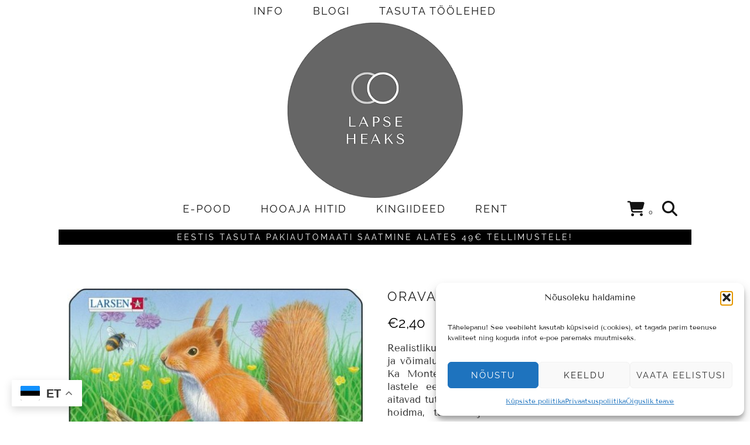

--- FILE ---
content_type: text/html; charset=UTF-8
request_url: https://lapseheaks.ee/toode/orav-realistlik-pusle/
body_size: 30906
content:
<!DOCTYPE html>
<html lang="et">
<head>
	<meta charset="UTF-8">
	<meta name="viewport" content="width=device-width, initial-scale=1, maximum-scale=5">	<title>Oravaga realistlik pusle &#8211; Lapse Heaks</title>
<meta name='robots' content='max-image-preview:large' />

<!-- Google Tag Manager for WordPress by gtm4wp.com -->
<script data-cfasync="false" data-pagespeed-no-defer>
	var gtm4wp_datalayer_name = "dataLayer";
	var dataLayer = dataLayer || [];
	const gtm4wp_use_sku_instead = 0;
	const gtm4wp_currency = 'EUR';
	const gtm4wp_product_per_impression = 10;
	const gtm4wp_clear_ecommerce = true;
	const gtm4wp_datalayer_max_timeout = 2000;
</script>
<!-- End Google Tag Manager for WordPress by gtm4wp.com --><script>window._wca = window._wca || [];</script>
<link rel='dns-prefetch' href='//cdn.jsdelivr.net' />
<link rel='dns-prefetch' href='//cdnjs.cloudflare.com' />
<link rel='dns-prefetch' href='//stats.wp.com' />
<link rel='dns-prefetch' href='//capi-automation.s3.us-east-2.amazonaws.com' />
<link rel='dns-prefetch' href='//pipdigz.co.uk' />
<link rel='dns-prefetch' href='//fonts.bunny.net' />
<link rel="alternate" type="application/rss+xml" title="Lapse Heaks &raquo; RSS" href="https://lapseheaks.ee/feed/" />
<link rel="alternate" type="application/rss+xml" title="Lapse Heaks &raquo; Kommentaaride RSS" href="https://lapseheaks.ee/comments/feed/" />
<link rel="alternate" type="application/rss+xml" title="Lapse Heaks &raquo; Oravaga realistlik pusle Kommentaaride RSS" href="https://lapseheaks.ee/toode/orav-realistlik-pusle/feed/" />
<link rel="alternate" title="oEmbed (JSON)" type="application/json+oembed" href="https://lapseheaks.ee/wp-json/oembed/1.0/embed?url=https%3A%2F%2Flapseheaks.ee%2Ftoode%2Forav-realistlik-pusle%2F" />
<link rel="alternate" title="oEmbed (XML)" type="text/xml+oembed" href="https://lapseheaks.ee/wp-json/oembed/1.0/embed?url=https%3A%2F%2Flapseheaks.ee%2Ftoode%2Forav-realistlik-pusle%2F&#038;format=xml" />
<style id='wp-img-auto-sizes-contain-inline-css' type='text/css'>
img:is([sizes=auto i],[sizes^="auto," i]){contain-intrinsic-size:3000px 1500px}
/*# sourceURL=wp-img-auto-sizes-contain-inline-css */
</style>
<link rel='stylesheet' id='wpsbc-style-css' href='https://lapseheaks.ee/wp-content/plugins/wp-simple-booking-calendar-premium/assets/css/style-front-end.min.css?ver=8.5.2' type='text/css' media='all' />
<link rel='stylesheet' id='dashicons-css' href='https://lapseheaks.ee/wp-includes/css/dashicons.css?ver=6.9' type='text/css' media='all' />
<style id='wp-block-library-inline-css' type='text/css'>
:root{
  --wp-block-synced-color:#7a00df;
  --wp-block-synced-color--rgb:122, 0, 223;
  --wp-bound-block-color:var(--wp-block-synced-color);
  --wp-editor-canvas-background:#ddd;
  --wp-admin-theme-color:#007cba;
  --wp-admin-theme-color--rgb:0, 124, 186;
  --wp-admin-theme-color-darker-10:#006ba1;
  --wp-admin-theme-color-darker-10--rgb:0, 107, 160.5;
  --wp-admin-theme-color-darker-20:#005a87;
  --wp-admin-theme-color-darker-20--rgb:0, 90, 135;
  --wp-admin-border-width-focus:2px;
}
@media (min-resolution:192dpi){
  :root{
    --wp-admin-border-width-focus:1.5px;
  }
}
.wp-element-button{
  cursor:pointer;
}

:root .has-very-light-gray-background-color{
  background-color:#eee;
}
:root .has-very-dark-gray-background-color{
  background-color:#313131;
}
:root .has-very-light-gray-color{
  color:#eee;
}
:root .has-very-dark-gray-color{
  color:#313131;
}
:root .has-vivid-green-cyan-to-vivid-cyan-blue-gradient-background{
  background:linear-gradient(135deg, #00d084, #0693e3);
}
:root .has-purple-crush-gradient-background{
  background:linear-gradient(135deg, #34e2e4, #4721fb 50%, #ab1dfe);
}
:root .has-hazy-dawn-gradient-background{
  background:linear-gradient(135deg, #faaca8, #dad0ec);
}
:root .has-subdued-olive-gradient-background{
  background:linear-gradient(135deg, #fafae1, #67a671);
}
:root .has-atomic-cream-gradient-background{
  background:linear-gradient(135deg, #fdd79a, #004a59);
}
:root .has-nightshade-gradient-background{
  background:linear-gradient(135deg, #330968, #31cdcf);
}
:root .has-midnight-gradient-background{
  background:linear-gradient(135deg, #020381, #2874fc);
}
:root{
  --wp--preset--font-size--normal:16px;
  --wp--preset--font-size--huge:42px;
}

.has-regular-font-size{
  font-size:1em;
}

.has-larger-font-size{
  font-size:2.625em;
}

.has-normal-font-size{
  font-size:var(--wp--preset--font-size--normal);
}

.has-huge-font-size{
  font-size:var(--wp--preset--font-size--huge);
}

.has-text-align-center{
  text-align:center;
}

.has-text-align-left{
  text-align:left;
}

.has-text-align-right{
  text-align:right;
}

.has-fit-text{
  white-space:nowrap !important;
}

#end-resizable-editor-section{
  display:none;
}

.aligncenter{
  clear:both;
}

.items-justified-left{
  justify-content:flex-start;
}

.items-justified-center{
  justify-content:center;
}

.items-justified-right{
  justify-content:flex-end;
}

.items-justified-space-between{
  justify-content:space-between;
}

.screen-reader-text{
  border:0;
  clip-path:inset(50%);
  height:1px;
  margin:-1px;
  overflow:hidden;
  padding:0;
  position:absolute;
  width:1px;
  word-wrap:normal !important;
}

.screen-reader-text:focus{
  background-color:#ddd;
  clip-path:none;
  color:#444;
  display:block;
  font-size:1em;
  height:auto;
  left:5px;
  line-height:normal;
  padding:15px 23px 14px;
  text-decoration:none;
  top:5px;
  width:auto;
  z-index:100000;
}
html :where(.has-border-color){
  border-style:solid;
}

html :where([style*=border-top-color]){
  border-top-style:solid;
}

html :where([style*=border-right-color]){
  border-right-style:solid;
}

html :where([style*=border-bottom-color]){
  border-bottom-style:solid;
}

html :where([style*=border-left-color]){
  border-left-style:solid;
}

html :where([style*=border-width]){
  border-style:solid;
}

html :where([style*=border-top-width]){
  border-top-style:solid;
}

html :where([style*=border-right-width]){
  border-right-style:solid;
}

html :where([style*=border-bottom-width]){
  border-bottom-style:solid;
}

html :where([style*=border-left-width]){
  border-left-style:solid;
}
html :where(img[class*=wp-image-]){
  height:auto;
  max-width:100%;
}
:where(figure){
  margin:0 0 1em;
}

html :where(.is-position-sticky){
  --wp-admin--admin-bar--position-offset:var(--wp-admin--admin-bar--height, 0px);
}

@media screen and (max-width:600px){
  html :where(.is-position-sticky){
    --wp-admin--admin-bar--position-offset:0px;
  }
}

/*# sourceURL=wp-block-library-inline-css */
</style><style id='global-styles-inline-css' type='text/css'>
:root{--wp--preset--aspect-ratio--square: 1;--wp--preset--aspect-ratio--4-3: 4/3;--wp--preset--aspect-ratio--3-4: 3/4;--wp--preset--aspect-ratio--3-2: 3/2;--wp--preset--aspect-ratio--2-3: 2/3;--wp--preset--aspect-ratio--16-9: 16/9;--wp--preset--aspect-ratio--9-16: 9/16;--wp--preset--color--black: #000000;--wp--preset--color--cyan-bluish-gray: #abb8c3;--wp--preset--color--white: #ffffff;--wp--preset--color--pale-pink: #f78da7;--wp--preset--color--vivid-red: #cf2e2e;--wp--preset--color--luminous-vivid-orange: #ff6900;--wp--preset--color--luminous-vivid-amber: #fcb900;--wp--preset--color--light-green-cyan: #7bdcb5;--wp--preset--color--vivid-green-cyan: #00d084;--wp--preset--color--pale-cyan-blue: #8ed1fc;--wp--preset--color--vivid-cyan-blue: #0693e3;--wp--preset--color--vivid-purple: #9b51e0;--wp--preset--gradient--vivid-cyan-blue-to-vivid-purple: linear-gradient(135deg,rgb(6,147,227) 0%,rgb(155,81,224) 100%);--wp--preset--gradient--light-green-cyan-to-vivid-green-cyan: linear-gradient(135deg,rgb(122,220,180) 0%,rgb(0,208,130) 100%);--wp--preset--gradient--luminous-vivid-amber-to-luminous-vivid-orange: linear-gradient(135deg,rgb(252,185,0) 0%,rgb(255,105,0) 100%);--wp--preset--gradient--luminous-vivid-orange-to-vivid-red: linear-gradient(135deg,rgb(255,105,0) 0%,rgb(207,46,46) 100%);--wp--preset--gradient--very-light-gray-to-cyan-bluish-gray: linear-gradient(135deg,rgb(238,238,238) 0%,rgb(169,184,195) 100%);--wp--preset--gradient--cool-to-warm-spectrum: linear-gradient(135deg,rgb(74,234,220) 0%,rgb(151,120,209) 20%,rgb(207,42,186) 40%,rgb(238,44,130) 60%,rgb(251,105,98) 80%,rgb(254,248,76) 100%);--wp--preset--gradient--blush-light-purple: linear-gradient(135deg,rgb(255,206,236) 0%,rgb(152,150,240) 100%);--wp--preset--gradient--blush-bordeaux: linear-gradient(135deg,rgb(254,205,165) 0%,rgb(254,45,45) 50%,rgb(107,0,62) 100%);--wp--preset--gradient--luminous-dusk: linear-gradient(135deg,rgb(255,203,112) 0%,rgb(199,81,192) 50%,rgb(65,88,208) 100%);--wp--preset--gradient--pale-ocean: linear-gradient(135deg,rgb(255,245,203) 0%,rgb(182,227,212) 50%,rgb(51,167,181) 100%);--wp--preset--gradient--electric-grass: linear-gradient(135deg,rgb(202,248,128) 0%,rgb(113,206,126) 100%);--wp--preset--gradient--midnight: linear-gradient(135deg,rgb(2,3,129) 0%,rgb(40,116,252) 100%);--wp--preset--font-size--small: 13px;--wp--preset--font-size--medium: 20px;--wp--preset--font-size--large: 36px;--wp--preset--font-size--x-large: 42px;--wp--preset--spacing--20: 0.44rem;--wp--preset--spacing--30: 0.67rem;--wp--preset--spacing--40: 1rem;--wp--preset--spacing--50: 1.5rem;--wp--preset--spacing--60: 2.25rem;--wp--preset--spacing--70: 3.38rem;--wp--preset--spacing--80: 5.06rem;--wp--preset--shadow--natural: 6px 6px 9px rgba(0, 0, 0, 0.2);--wp--preset--shadow--deep: 12px 12px 50px rgba(0, 0, 0, 0.4);--wp--preset--shadow--sharp: 6px 6px 0px rgba(0, 0, 0, 0.2);--wp--preset--shadow--outlined: 6px 6px 0px -3px rgb(255, 255, 255), 6px 6px rgb(0, 0, 0);--wp--preset--shadow--crisp: 6px 6px 0px rgb(0, 0, 0);}:where(.is-layout-flex){gap: 0.5em;}:where(.is-layout-grid){gap: 0.5em;}body .is-layout-flex{display: flex;}.is-layout-flex{flex-wrap: wrap;align-items: center;}.is-layout-flex > :is(*, div){margin: 0;}body .is-layout-grid{display: grid;}.is-layout-grid > :is(*, div){margin: 0;}:where(.wp-block-columns.is-layout-flex){gap: 2em;}:where(.wp-block-columns.is-layout-grid){gap: 2em;}:where(.wp-block-post-template.is-layout-flex){gap: 1.25em;}:where(.wp-block-post-template.is-layout-grid){gap: 1.25em;}.has-black-color{color: var(--wp--preset--color--black) !important;}.has-cyan-bluish-gray-color{color: var(--wp--preset--color--cyan-bluish-gray) !important;}.has-white-color{color: var(--wp--preset--color--white) !important;}.has-pale-pink-color{color: var(--wp--preset--color--pale-pink) !important;}.has-vivid-red-color{color: var(--wp--preset--color--vivid-red) !important;}.has-luminous-vivid-orange-color{color: var(--wp--preset--color--luminous-vivid-orange) !important;}.has-luminous-vivid-amber-color{color: var(--wp--preset--color--luminous-vivid-amber) !important;}.has-light-green-cyan-color{color: var(--wp--preset--color--light-green-cyan) !important;}.has-vivid-green-cyan-color{color: var(--wp--preset--color--vivid-green-cyan) !important;}.has-pale-cyan-blue-color{color: var(--wp--preset--color--pale-cyan-blue) !important;}.has-vivid-cyan-blue-color{color: var(--wp--preset--color--vivid-cyan-blue) !important;}.has-vivid-purple-color{color: var(--wp--preset--color--vivid-purple) !important;}.has-black-background-color{background-color: var(--wp--preset--color--black) !important;}.has-cyan-bluish-gray-background-color{background-color: var(--wp--preset--color--cyan-bluish-gray) !important;}.has-white-background-color{background-color: var(--wp--preset--color--white) !important;}.has-pale-pink-background-color{background-color: var(--wp--preset--color--pale-pink) !important;}.has-vivid-red-background-color{background-color: var(--wp--preset--color--vivid-red) !important;}.has-luminous-vivid-orange-background-color{background-color: var(--wp--preset--color--luminous-vivid-orange) !important;}.has-luminous-vivid-amber-background-color{background-color: var(--wp--preset--color--luminous-vivid-amber) !important;}.has-light-green-cyan-background-color{background-color: var(--wp--preset--color--light-green-cyan) !important;}.has-vivid-green-cyan-background-color{background-color: var(--wp--preset--color--vivid-green-cyan) !important;}.has-pale-cyan-blue-background-color{background-color: var(--wp--preset--color--pale-cyan-blue) !important;}.has-vivid-cyan-blue-background-color{background-color: var(--wp--preset--color--vivid-cyan-blue) !important;}.has-vivid-purple-background-color{background-color: var(--wp--preset--color--vivid-purple) !important;}.has-black-border-color{border-color: var(--wp--preset--color--black) !important;}.has-cyan-bluish-gray-border-color{border-color: var(--wp--preset--color--cyan-bluish-gray) !important;}.has-white-border-color{border-color: var(--wp--preset--color--white) !important;}.has-pale-pink-border-color{border-color: var(--wp--preset--color--pale-pink) !important;}.has-vivid-red-border-color{border-color: var(--wp--preset--color--vivid-red) !important;}.has-luminous-vivid-orange-border-color{border-color: var(--wp--preset--color--luminous-vivid-orange) !important;}.has-luminous-vivid-amber-border-color{border-color: var(--wp--preset--color--luminous-vivid-amber) !important;}.has-light-green-cyan-border-color{border-color: var(--wp--preset--color--light-green-cyan) !important;}.has-vivid-green-cyan-border-color{border-color: var(--wp--preset--color--vivid-green-cyan) !important;}.has-pale-cyan-blue-border-color{border-color: var(--wp--preset--color--pale-cyan-blue) !important;}.has-vivid-cyan-blue-border-color{border-color: var(--wp--preset--color--vivid-cyan-blue) !important;}.has-vivid-purple-border-color{border-color: var(--wp--preset--color--vivid-purple) !important;}.has-vivid-cyan-blue-to-vivid-purple-gradient-background{background: var(--wp--preset--gradient--vivid-cyan-blue-to-vivid-purple) !important;}.has-light-green-cyan-to-vivid-green-cyan-gradient-background{background: var(--wp--preset--gradient--light-green-cyan-to-vivid-green-cyan) !important;}.has-luminous-vivid-amber-to-luminous-vivid-orange-gradient-background{background: var(--wp--preset--gradient--luminous-vivid-amber-to-luminous-vivid-orange) !important;}.has-luminous-vivid-orange-to-vivid-red-gradient-background{background: var(--wp--preset--gradient--luminous-vivid-orange-to-vivid-red) !important;}.has-very-light-gray-to-cyan-bluish-gray-gradient-background{background: var(--wp--preset--gradient--very-light-gray-to-cyan-bluish-gray) !important;}.has-cool-to-warm-spectrum-gradient-background{background: var(--wp--preset--gradient--cool-to-warm-spectrum) !important;}.has-blush-light-purple-gradient-background{background: var(--wp--preset--gradient--blush-light-purple) !important;}.has-blush-bordeaux-gradient-background{background: var(--wp--preset--gradient--blush-bordeaux) !important;}.has-luminous-dusk-gradient-background{background: var(--wp--preset--gradient--luminous-dusk) !important;}.has-pale-ocean-gradient-background{background: var(--wp--preset--gradient--pale-ocean) !important;}.has-electric-grass-gradient-background{background: var(--wp--preset--gradient--electric-grass) !important;}.has-midnight-gradient-background{background: var(--wp--preset--gradient--midnight) !important;}.has-small-font-size{font-size: var(--wp--preset--font-size--small) !important;}.has-medium-font-size{font-size: var(--wp--preset--font-size--medium) !important;}.has-large-font-size{font-size: var(--wp--preset--font-size--large) !important;}.has-x-large-font-size{font-size: var(--wp--preset--font-size--x-large) !important;}
/*# sourceURL=global-styles-inline-css */
</style>
<style id='core-block-supports-inline-css' type='text/css'>
/**
 * Core styles: block-supports
 */

/*# sourceURL=core-block-supports-inline-css */
</style>

<style id='classic-theme-styles-inline-css' type='text/css'>
/**
 * These rules are needed for backwards compatibility.
 * They should match the button element rules in the base theme.json file.
 */
.wp-block-button__link {
	color: #ffffff;
	background-color: #32373c;
	border-radius: 9999px; /* 100% causes an oval, but any explicit but really high value retains the pill shape. */

	/* This needs a low specificity so it won't override the rules from the button element if defined in theme.json. */
	box-shadow: none;
	text-decoration: none;

	/* The extra 2px are added to size solids the same as the outline versions.*/
	padding: calc(0.667em + 2px) calc(1.333em + 2px);

	font-size: 1.125em;
}

.wp-block-file__button {
	background: #32373c;
	color: #ffffff;
	text-decoration: none;
}

/*# sourceURL=/wp-includes/css/classic-themes.css */
</style>
<link rel='stylesheet' id='contact-form-7-css' href='https://lapseheaks.ee/wp-content/plugins/contact-form-7/includes/css/styles.css?ver=6.1.4' type='text/css' media='all' />
<link rel='stylesheet' id='magniimage-css-css' href='https://lapseheaks.ee/wp-content/plugins/magni-image-flip-for-woocommerce/assets/css/magniimage.css?ver=6.9' type='text/css' media='all' />
<style id='magniimage-css-inline-css' type='text/css'>
.imgsliderdots span.cycle-pager-active { color: #100e0e;}
                    .imgflipdots span.cycle-pager-active { color: #100e0e;}
                    .imgfadedots span.cycle-pager-active { color: #100e0e;}
                    .imgsliderdots span { color: #b2b2ad;}
                    .imgflipdots span { color: #b2b2ad;}
                    .imgfadedots span { color: #b2b2ad;}.imgsliderdots { text-align: left; left: 5px; top: -15px;}
                      .imgflipdots { text-align: left; left: 5px; top: -15px;}
                      .imgfadedots { text-align: left; left: 5px; top: -15px;}
/*# sourceURL=magniimage-css-inline-css */
</style>
<link rel='stylesheet' id='woo-shipping-dpd-baltic-css' href='https://lapseheaks.ee/wp-content/plugins/woo-shipping-dpd-baltic/public/css/dpd-public.css?ver=1.2.89' type='text/css' media='all' />
<link rel='stylesheet' id='select2css-css' href='//cdn.jsdelivr.net/npm/select2@4.1.0-rc.0/dist/css/select2.min.css?ver=1.0' type='text/css' media='all' />
<link rel='stylesheet' id='woocommerce-layout-css' href='https://lapseheaks.ee/wp-content/plugins/woocommerce/assets/css/woocommerce-layout.css?ver=10.4.3' type='text/css' media='all' />
<style id='woocommerce-layout-inline-css' type='text/css'>

	.infinite-scroll .woocommerce-pagination {
		display: none;
	}
/*# sourceURL=woocommerce-layout-inline-css */
</style>
<link rel='stylesheet' id='woocommerce-smallscreen-css' href='https://lapseheaks.ee/wp-content/plugins/woocommerce/assets/css/woocommerce-smallscreen.css?ver=10.4.3' type='text/css' media='only screen and (max-width: 768px)' />
<link rel='stylesheet' id='woocommerce-general-css' href='https://lapseheaks.ee/wp-content/plugins/woocommerce/assets/css/woocommerce.css?ver=10.4.3' type='text/css' media='all' />
<style id='woocommerce-inline-inline-css' type='text/css'>
.woocommerce form .form-row .required { visibility: visible; }
/*# sourceURL=woocommerce-inline-inline-css */
</style>
<link rel='stylesheet' id='wooswipe-pswp-css-css' href='https://lapseheaks.ee/wp-content/plugins/wooswipe/public/pswp/photoswipe.css?ver=3.0.1' type='text/css' media='all' />
<link rel='stylesheet' id='wooswipe-pswp-skin-css' href='https://lapseheaks.ee/wp-content/plugins/wooswipe/public/pswp/default-skin/default-skin.css?ver=3.0.1' type='text/css' media='all' />
<link rel='stylesheet' id='wooswipe-slick-css-css' href='https://lapseheaks.ee/wp-content/plugins/wooswipe/public/slick/slick.css?ver=3.0.1' type='text/css' media='all' />
<link rel='stylesheet' id='wooswipe-slick-theme-css' href='https://lapseheaks.ee/wp-content/plugins/wooswipe/public/slick/slick-theme.css?ver=3.0.1' type='text/css' media='all' />
<link rel='stylesheet' id='wooswipe-css-css' href='https://lapseheaks.ee/wp-content/plugins/wooswipe/public/css/wooswipe.css?ver=3.0.1' type='text/css' media='all' />
<link rel='stylesheet' id='cmplz-general-css' href='https://lapseheaks.ee/wp-content/plugins/complianz-gdpr-premium/assets/css/cookieblocker.css?ver=1761976193' type='text/css' media='all' />
<link rel='stylesheet' id='montonio-style-css' href='https://lapseheaks.ee/wp-content/plugins/montonio-for-woocommerce/assets/css/montonio-style.css?ver=9.3.2' type='text/css' media='all' />
<link rel='stylesheet' id='p3-core-responsive-css' href='https://pipdigz.co.uk/p3/css/core_resp.css' type='text/css' media='all' />
<link rel='stylesheet' id='pipdig-fonts-css' href='https://fonts.bunny.net/css?family=Tenor+Sans:400,400i,700,700i|Raleway:400,400i,700,700i' type='text/css' media='all' />
<link rel='stylesheet' id='pipdig-style-css' href='https://lapseheaks.ee/wp-content/themes/pipdig-minim/style.css?ver=1737118064' type='text/css' media='all' />
<link rel='stylesheet' id='pipdig-responsive-css' href='https://lapseheaks.ee/wp-content/themes/pipdig-minim/css/responsive.css?ver=1737118064' type='text/css' media='all' />
<link rel='stylesheet' id='cwginstock_frontend_css-css' href='https://lapseheaks.ee/wp-content/plugins/back-in-stock-notifier-for-woocommerce/assets/css/frontend.min.css?ver=6.3.1' type='text/css' media='' />
<style id='cwginstock_frontend_css-inline-css' type='text/css'>
.products .outofstock .button {display: none; }
/*# sourceURL=cwginstock_frontend_css-inline-css */
</style>
<link rel='stylesheet' id='cwginstock_bootstrap-css' href='https://lapseheaks.ee/wp-content/plugins/back-in-stock-notifier-for-woocommerce/assets/css/bootstrap.min.css?ver=6.3.1' type='text/css' media='' />
<!--n2css--><!--n2js--><script type="text/javascript" async src="https://lapseheaks.ee/wp-content/plugins/burst-statistics/assets/js/timeme/timeme.min.js?ver=1769144779" id="burst-timeme-js"></script>
<script type="text/javascript" async src="https://lapseheaks.ee/wp-content/uploads/burst/js/burst.min.js?ver=1769247820" id="burst-js"></script>
<script type="text/javascript" src="https://lapseheaks.ee/wp-includes/js/jquery/jquery.js?ver=3.7.1" id="jquery-core-js"></script>
<script type="text/javascript" src="https://lapseheaks.ee/wp-includes/js/jquery/jquery-migrate.js?ver=3.4.1" id="jquery-migrate-js"></script>
<script type="text/javascript" id="woo-shipping-dpd-baltic-js-extra">
/* <![CDATA[ */
var dpd = {"fe_ajax_nonce":"68a2ab9d80","ajax_url":"/wp-admin/admin-ajax.php"};
//# sourceURL=woo-shipping-dpd-baltic-js-extra
/* ]]> */
</script>
<script type="text/javascript" src="https://lapseheaks.ee/wp-content/plugins/woo-shipping-dpd-baltic/public/js/dpd-public.js?ver=1.2.89" id="woo-shipping-dpd-baltic-js"></script>
<script type="text/javascript" src="https://lapseheaks.ee/wp-content/plugins/woocommerce/assets/js/jquery-blockui/jquery.blockUI.js?ver=2.7.0-wc.10.4.3" id="wc-jquery-blockui-js" data-wp-strategy="defer"></script>
<script type="text/javascript" id="wc-add-to-cart-js-extra">
/* <![CDATA[ */
var wc_add_to_cart_params = {"ajax_url":"/wp-admin/admin-ajax.php","wc_ajax_url":"/?wc-ajax=%%endpoint%%","i18n_view_cart":"Vaata ostukorvi","cart_url":"https://lapseheaks.ee/kassa/","is_cart":"","cart_redirect_after_add":"no"};
//# sourceURL=wc-add-to-cart-js-extra
/* ]]> */
</script>
<script type="text/javascript" src="https://lapseheaks.ee/wp-content/plugins/woocommerce/assets/js/frontend/add-to-cart.js?ver=10.4.3" id="wc-add-to-cart-js" defer="defer" data-wp-strategy="defer"></script>
<script type="text/javascript" id="wc-single-product-js-extra">
/* <![CDATA[ */
var wc_single_product_params = {"i18n_required_rating_text":"Palun vali hinnang","i18n_rating_options":["1 of 5 stars","2 of 5 stars","3 of 5 stars","4 of 5 stars","5 of 5 stars"],"i18n_product_gallery_trigger_text":"View full-screen image gallery","review_rating_required":"no","flexslider":{"rtl":false,"animation":"slide","smoothHeight":true,"directionNav":false,"controlNav":"thumbnails","slideshow":false,"animationSpeed":500,"animationLoop":false,"allowOneSlide":false},"zoom_enabled":"","zoom_options":[],"photoswipe_enabled":"","photoswipe_options":{"shareEl":false,"closeOnScroll":false,"history":false,"hideAnimationDuration":0,"showAnimationDuration":0},"flexslider_enabled":""};
//# sourceURL=wc-single-product-js-extra
/* ]]> */
</script>
<script type="text/javascript" src="https://lapseheaks.ee/wp-content/plugins/woocommerce/assets/js/frontend/single-product.js?ver=10.4.3" id="wc-single-product-js" defer="defer" data-wp-strategy="defer"></script>
<script type="text/javascript" src="https://lapseheaks.ee/wp-content/plugins/woocommerce/assets/js/js-cookie/js.cookie.js?ver=2.1.4-wc.10.4.3" id="wc-js-cookie-js" defer="defer" data-wp-strategy="defer"></script>
<script type="text/javascript" id="woocommerce-js-extra">
/* <![CDATA[ */
var woocommerce_params = {"ajax_url":"/wp-admin/admin-ajax.php","wc_ajax_url":"/?wc-ajax=%%endpoint%%","i18n_password_show":"Show password","i18n_password_hide":"Hide password"};
//# sourceURL=woocommerce-js-extra
/* ]]> */
</script>
<script type="text/javascript" src="https://lapseheaks.ee/wp-content/plugins/woocommerce/assets/js/frontend/woocommerce.js?ver=10.4.3" id="woocommerce-js" defer="defer" data-wp-strategy="defer"></script>
<script type="text/javascript" src="https://lapseheaks.ee/wp-content/plugins/wooswipe/public/pswp/photoswipe.min.js?ver=3.0.1" id="wooswipe-pswp-js"></script>
<script type="text/javascript" src="https://lapseheaks.ee/wp-content/plugins/wooswipe/public/pswp/photoswipe-ui-default.min.js?ver=3.0.1" id="wooswipe-pswp-ui-js"></script>
<script type="text/javascript" src="https://lapseheaks.ee/wp-content/plugins/wooswipe/public/slick/slick.min.js?ver=3.0.1" id="wooswipe-slick-js"></script>
<script type="text/javascript" src="https://stats.wp.com/s-202604.js" id="woocommerce-analytics-js" defer="defer" data-wp-strategy="defer"></script>
<link rel="https://api.w.org/" href="https://lapseheaks.ee/wp-json/" /><link rel="alternate" title="JSON" type="application/json" href="https://lapseheaks.ee/wp-json/wp/v2/product/1492" /><link rel="EditURI" type="application/rsd+xml" title="RSD" href="https://lapseheaks.ee/xmlrpc.php?rsd" />
<link rel="canonical" href="https://lapseheaks.ee/toode/orav-realistlik-pusle/" />
<link rel='shortlink' href='https://lapseheaks.ee/?p=1492' />
<!-- start Simple Custom CSS and JS -->
<script type="text/javascript">
document.addEventListener("DOMContentLoaded", function() {

	var cookieLinks  = document.querySelectorAll('.cookie-statement');
	cookieLinks.forEach(function(link) { link.textContent = "Küpsiste poliitika"; });
	
	document.querySelector('a.impressum').textContent = "Õiguslik teave";
	document.querySelector('a.privacy-statement').textContent = "Privaatsuspoliitika";

});
</script>
<!-- end Simple Custom CSS and JS -->
            <link href="https://cdnjs.cloudflare.com/ajax/libs/chosen/1.8.7/chosen.css" rel="stylesheet" />
            <script src="https://cdnjs.cloudflare.com/ajax/libs/chosen/1.8.7/chosen.jquery.min.js"></script>
            	<script>

					        // jQuery(document).on( 'change', '.wc_payment_methods input[name="payment_method"]', function() {
				// 	jQuery('body').trigger('update_checkout');
				// });
					</script>
			<style type="text/css"></style>	<style>img#wpstats{display:none}</style>
					<style>.cmplz-hidden {
					display: none !important;
				}</style>
<!-- Google Tag Manager for WordPress by gtm4wp.com -->
<!-- GTM Container placement set to off -->
<script data-cfasync="false" data-pagespeed-no-defer type="text/javascript">
	var dataLayer_content = {"pagePostType":"product","pagePostType2":"single-product","pagePostAuthor":"admin","productRatingCounts":[],"productAverageRating":0,"productReviewCount":0,"productType":"simple","productIsVariable":0};
	dataLayer.push( dataLayer_content );
</script>
<script data-cfasync="false" data-pagespeed-no-defer type="text/javascript">
	console.warn && console.warn("[GTM4WP] Google Tag Manager container code placement set to OFF !!!");
	console.warn && console.warn("[GTM4WP] Data layer codes are active but GTM container must be loaded using custom coding !!!");
</script>
<!-- End Google Tag Manager for WordPress by gtm4wp.com --><style>.p3_instagram_post_overlay { background: rgba(244, 244, 244, .91); }</style><!--noptimize--> <!-- Cust --> <style>body{font-size:17px; line-height: 1.3;}.entry-title, .slide-h2 {font-size:22px}@media only screen and (min-width: 720px) { .grid-title {height:22px;line-height:22px} }.widget-title {font-size:14px}.menu-bar ul li a, .slicknav_menu{font-size:18px}.site-title {letter-spacing: 0; font-family: "Tenor Sans"}.site-description {letter-spacing: 0; font-family: "Tenor Sans"}.site-description {font-size:14px}body {font-family: "Tenor Sans"}.pipdig_meta, .pipdig_cat, .btn, button, input[type="button"], input[type="reset"], input[type="submit"], .entry-meta, .site-main .paging-navigation a, .site-main .post-navigation a, .site-main .post-navigation a, .site-main .post-navigation .meta-nav, .comment-meta, .comment-date, .cat-item a, .widget_archive a, .pipdig-cats, .woocommerce #respond input#submit, .woocommerce a.button, .woocommerce button.button, .woocommerce input.button, .pipdig-slider-cats {font-size:12px}.site-header .container{padding-top:0;padding-bottom:0;}.site-description{margin-bottom:20px}</style> <!-- /Cust --> <!--/noptimize-->	<noscript><style>.woocommerce-product-gallery{ opacity: 1 !important; }</style></noscript>
				<script  type="text/javascript">
				!function(f,b,e,v,n,t,s){if(f.fbq)return;n=f.fbq=function(){n.callMethod?
					n.callMethod.apply(n,arguments):n.queue.push(arguments)};if(!f._fbq)f._fbq=n;
					n.push=n;n.loaded=!0;n.version='2.0';n.queue=[];t=b.createElement(e);t.async=!0;
					t.src=v;s=b.getElementsByTagName(e)[0];s.parentNode.insertBefore(t,s)}(window,
					document,'script','https://connect.facebook.net/en_US/fbevents.js');
			</script>
			<!-- WooCommerce Facebook Integration Begin -->
			<script  type="text/javascript">

				fbq('init', '830426621415180', {}, {
    "agent": "woocommerce_0-10.4.3-3.5.15"
});

				document.addEventListener( 'DOMContentLoaded', function() {
					// Insert placeholder for events injected when a product is added to the cart through AJAX.
					document.body.insertAdjacentHTML( 'beforeend', '<div class=\"wc-facebook-pixel-event-placeholder\"></div>' );
				}, false );

			</script>
			<!-- WooCommerce Facebook Integration End -->
			<link rel="icon" href="https://lapseheaks.ee/wp-content/uploads/2020/11/cropped-Lapse-heaks-logo-blogi-header-32x32.png" sizes="32x32" />
<link rel="icon" href="https://lapseheaks.ee/wp-content/uploads/2020/11/cropped-Lapse-heaks-logo-blogi-header-192x192.png" sizes="192x192" />
<link rel="apple-touch-icon" href="https://lapseheaks.ee/wp-content/uploads/2020/11/cropped-Lapse-heaks-logo-blogi-header-180x180.png" />
<meta name="msapplication-TileImage" content="https://lapseheaks.ee/wp-content/uploads/2020/11/cropped-Lapse-heaks-logo-blogi-header-270x270.png" />
		<style type="text/css" id="wp-custom-css">
			.woocommerce nav.woocommerce-pagination ul li a, .woocommerce nav.woocommerce-pagination ul li span {
line-height: 0;
}

.p3_feature_panel_overlay {
width: 70%;
}
.single-product span.sku_wrapper {
display: none !important;
}
/* hide category */
.product_meta {
display: none;
}
.cwginstock-subscribe-form .panel-primary>.panel-heading {
background-color: #000;
border-color: #000c;
}

.cwginstock-subscribe-form .panel-primary {
border-color: #000;
}

.woocommerce ul.products li.product .woocommerce-loop-category__title, .woocommerce ul.products li.product .woocommerce-loop-product__title, .woocommerce ul.products li.product h3 {
word-wrap: break-word
}

.search-results .product {
width: 30%;
float: left;
margin: 1.5%;
}



/* Otsingutulemuste ruudustiku stiil */
.search-results .products {
display: flex;
flex-wrap: wrap;
justify-content: space-between;
}

.search-results .product {
width: 22%; /* Veidi vähem kui 25% 4 tulba jaoks */
margin-bottom: 20px;
}

/* Tahvelarvutid - kuvab 3 tulpa */
@media (max-width: 1024px) {
.search-results .product {
width: 30%; /* Kolm toodet ühes reas */
}
}

/* Telefonid - kuvab 2 tulpa */
@media (max-width: 768px) {
.search-results .product {
width: 47%; /* Kaks toodet ühes reas */
}
}

/* Väga väikesed ekraanid (väiksem kui 480px) - kuvab 1 tulpa */
@media (max-width: 480px) {
.search-results .product {
width: 47%; /* Üks toode ühes reas */
}
}
/* Peida tootekirjeldused, kuid jäta pildid */
/* Otsingutulemuste kirjeldused peitu */
.search-results .product .entry-summary > *:not(.textalign-center):not(.textalign-center *) {
display: none !important;
}

/* Tagab, et pildid oleksid nähtavad */
.search-results .product .textalign-center,
.search-results .product .textalign-center img {
display: block !important;
max-width: 100%;
height: auto;
}

/* === Tootekaart ühtseks kaardiks === */
.search-results .product {
    background-color: #fff;
    border-radius: 12px;
    box-shadow: 0 2px 6px rgba(0,0,0,0.08);
    padding: 10px;
    text-align: center;
    display: flex;
    flex-direction: column;
    justify-content: space-between;
    height: 100%;
    transition: transform 0.2s ease, box-shadow 0.2s ease;
}

.search-results .product:hover {
    transform: translateY(-2px);
    box-shadow: 0 4px 12px rgba(0,0,0,0.12);
}

/* Pildi ümber ruumi */
.search-results .product .textalign-center {
    margin-bottom: 10px;
}

/* Tootenimi väiksemaks, loetavamaks */
.search-results .product h2,
.search-results .product h3,
.search-results .product .woocommerce-loop-product__title {
    font-size: 14px;
    line-height: 1.3;
    font-weight: 600;
    margin: 0 0 10px 0;
    color: #222;
    text-align: center;
}

/* Tootekaardi sisu kõrgus ühtlaseks */
.search-results .product .woocommerce-loop-product__title {
    min-height: 3.5em;
    display: flex;
    align-items: center;
    justify-content: center;
    text-align: center;
}

/* Ühtlustab pildid */
.search-results .product .textalign-center img {
    max-height: 160px;
    object-fit: contain;
    margin: 0 auto;
}

.woocommerce .product-category mark.count {
    display: none;
}		</style>
			<!-- p3 navbar icon size -->
	<style>
		.menu-bar ul li.top-socialz a { font-size: 26px !important }
	</style>
	<!-- p3 navbar icon size END -->
		<link rel='stylesheet' id='wc-blocks-style-css' href='https://lapseheaks.ee/wp-content/plugins/woocommerce/assets/client/blocks/wc-blocks.css?ver=1766421221' type='text/css' media='all' />
</head>

<body data-cmplz=1 class="wp-singular product-template-default single single-product postid-1492 wp-theme-pipdig-minim theme-pipdig-minim woocommerce woocommerce-page woocommerce-no-js" data-burst_id="1492" data-burst_type="product">

	
			<div id="p3_top_menu_bar" class="site-top">
			<div class="clearfix container">
				<nav class="site-menu" role="navigation">
					<div class="clearfix menu-bar"><ul id="menu-ulemine-menuu" class="menu"><li id="menu-item-71064" class="menu-item menu-item-type-post_type menu-item-object-page menu-item-has-children menu-item-71064"><a href="https://lapseheaks.ee/info/">INFO</a>
<ul class="sub-menu">
	<li id="menu-item-71065" class="menu-item menu-item-type-post_type menu-item-object-page menu-item-71065"><a href="https://lapseheaks.ee/kontakt/">KONTAKT</a></li>
	<li id="menu-item-71049" class="menu-item menu-item-type-post_type menu-item-object-page menu-item-71049"><a href="https://lapseheaks.ee/arikliendile/">ÄRIKLIENDILE/ASUTUSELE</a></li>
	<li id="menu-item-71066" class="menu-item menu-item-type-post_type menu-item-object-page menu-item-71066"><a href="https://lapseheaks.ee/meist/">MEIE LUGU</a></li>
	<li id="menu-item-104114" class="menu-item menu-item-type-post_type menu-item-object-page menu-item-104114"><a href="https://lapseheaks.ee/meist-meedias/">MEIST MEEDIAS</a></li>
	<li id="menu-item-75396" class="menu-item menu-item-type-post_type menu-item-object-page menu-item-has-children menu-item-75396"><a href="https://lapseheaks.ee/edasimuuk/">EDASIMÜÜJALE</a>
	<ul class="sub-menu">
		<li id="menu-item-71052" class="menu-item menu-item-type-post_type menu-item-object-page menu-item-71052"><a href="https://lapseheaks.ee/crayon-rocks-sojavahakriidid/">CRAYON ROCKS SOJAVAHAKRIIDID</a></li>
		<li id="menu-item-71062" class="menu-item menu-item-type-post_type menu-item-object-page menu-item-71062"><a href="https://lapseheaks.ee/natural-earth-paint-kunstitooted/">NATURAL EARTH PAINT KUNSTITOOTED</a></li>
	</ul>
</li>
</ul>
</li>
<li id="menu-item-78065" class="menu-item menu-item-type-post_type menu-item-object-page menu-item-78065"><a href="https://lapseheaks.ee/blogi/">BLOGI</a></li>
<li id="menu-item-96725" class="menu-item menu-item-type-taxonomy menu-item-object-product_cat menu-item-96725"><a href="https://lapseheaks.ee/tootekategooria/tasuta-toolehed/">TASUTA TÖÖLEHED</a></li>
</ul></div>				</nav>
			</div>
		</div>
		
	<header class="site-header nopin">
		<div class="clearfix container">
			<div class="site-branding">
					<div class="site-title">
				<a href="https://lapseheaks.ee/" title="Lapse Heaks" rel="home">
					<img data-pin-nopin="true" src="https://lapseheaks.ee/wp-content/uploads/2020/11/Lapse-heaks-logo-blogi-header.png" alt="Lapse Heaks" />
				</a>
			</div>
									</div>
		</div>
	</header><!-- .site-header -->

	<div class="site-top">
				<div class="clearfix container">
			<nav id="main_menu_under_header" class="site-menu">
				<div class="clearfix menu-bar"><ul id="menu-menuu" class="menu"><li id="menu-item-73790" class="menu-item menu-item-type-taxonomy menu-item-object-product_cat current-product-ancestor menu-item-has-children menu-item-73790"><a href="https://lapseheaks.ee/tootekategooria/epood/">E-POOD</a>
<ul class="sub-menu">
	<li id="menu-item-3307" class="menu-item menu-item-type-taxonomy menu-item-object-product_cat menu-item-has-children menu-item-3307"><a href="https://lapseheaks.ee/tootekategooria/epood/beebidele/">BEEBIDELE</a>
	<ul class="sub-menu">
		<li id="menu-item-90686" class="menu-item menu-item-type-taxonomy menu-item-object-product_cat menu-item-has-children menu-item-90686"><a href="https://lapseheaks.ee/tootekategooria/epood/beebidele/esimene-manguaeg/">ESIMENE MÄNGUAEG</a>
		<ul class="sub-menu">
			<li id="menu-item-80591" class="menu-item menu-item-type-taxonomy menu-item-object-product_cat menu-item-80591"><a href="https://lapseheaks.ee/tootekategooria/epood/beebidele/esimene-manguaeg/arendav-mang/">ARENDAV MÄNG</a></li>
			<li id="menu-item-80592" class="menu-item menu-item-type-taxonomy menu-item-object-product_cat menu-item-80592"><a href="https://lapseheaks.ee/tootekategooria/epood/beebidele/esimene-manguaeg/beebiraamatud/">BEEBIRAAMATUD</a></li>
			<li id="menu-item-90981" class="menu-item menu-item-type-taxonomy menu-item-object-product_cat menu-item-90981"><a href="https://lapseheaks.ee/tootekategooria/epood/beebidele/esimene-manguaeg/koristid/">KÕRISTID</a></li>
			<li id="menu-item-90963" class="menu-item menu-item-type-taxonomy menu-item-object-product_cat menu-item-90963"><a href="https://lapseheaks.ee/tootekategooria/epood/beebidele/esimene-manguaeg/riputatavad-manguasjad/">RIPUTATAVAD MÄNGUASJAD</a></li>
			<li id="menu-item-80595" class="menu-item menu-item-type-taxonomy menu-item-object-product_cat menu-item-80595"><a href="https://lapseheaks.ee/tootekategooria/epood/beebidele/esimene-manguaeg/loovmang-beebidele/">BEEBIDE MÄNG</a></li>
			<li id="menu-item-90980" class="menu-item menu-item-type-taxonomy menu-item-object-product_cat menu-item-90980"><a href="https://lapseheaks.ee/tootekategooria/epood/beebidele/esimene-manguaeg/kaissu/">KAISSU</a></li>
			<li id="menu-item-90979" class="menu-item menu-item-type-taxonomy menu-item-object-product_cat current_page_parent menu-item-90979"><a href="https://lapseheaks.ee/tootekategooria/epood/beebidele/esimene-manguaeg/narimisrongad/">NÄRIMISRÕNGAD</a></li>
			<li id="menu-item-90962" class="menu-item menu-item-type-taxonomy menu-item-object-product_cat menu-item-90962"><a href="https://lapseheaks.ee/tootekategooria/epood/beebidele/esimene-manguaeg/koristid/">KÕRISTID</a></li>
			<li id="menu-item-90982" class="menu-item menu-item-type-taxonomy menu-item-object-product_cat menu-item-90982"><a href="https://lapseheaks.ee/tootekategooria/epood/beebidele/esimene-manguaeg/mangumatid/">MÄNGUMATID</a></li>
			<li id="menu-item-80596" class="menu-item menu-item-type-taxonomy menu-item-object-product_cat menu-item-80596"><a href="https://lapseheaks.ee/tootekategooria/epood/beebidele/esimene-manguaeg/ohukarussellid/">ÕHUKARUSSELLID</a></li>
		</ul>
</li>
		<li id="menu-item-90685" class="menu-item menu-item-type-taxonomy menu-item-object-product_cat menu-item-has-children menu-item-90685"><a href="https://lapseheaks.ee/tootekategooria/epood/beebidele/beebimull/">BEEBIMULL</a>
		<ul class="sub-menu">
			<li id="menu-item-90704" class="menu-item menu-item-type-taxonomy menu-item-object-product_cat menu-item-90704"><a href="https://lapseheaks.ee/tootekategooria/epood/beebidele/beebimull/hoolitsemine/">HOOLITSEMINE</a></li>
			<li id="menu-item-97827" class="menu-item menu-item-type-taxonomy menu-item-object-product_cat menu-item-97827"><a href="https://lapseheaks.ee/tootekategooria/epood/beebidele/beebimull/lutid/">LUTID</a></li>
			<li id="menu-item-90765" class="menu-item menu-item-type-taxonomy menu-item-object-product_cat menu-item-90765"><a href="https://lapseheaks.ee/tootekategooria/epood/beebidele/beebimull/musliinlapid/">MUSLIINLAPID</a></li>
			<li id="menu-item-90703" class="menu-item menu-item-type-taxonomy menu-item-object-product_cat menu-item-90703"><a href="https://lapseheaks.ee/tootekategooria/epood/beebidele/beebimull/beebitekid/">BEEBITEKID</a></li>
			<li id="menu-item-90706" class="menu-item menu-item-type-taxonomy menu-item-object-product_cat menu-item-90706"><a href="https://lapseheaks.ee/tootekategooria/epood/beebidele/beebimull/beebisallid/">BEEBISALLID</a></li>
			<li id="menu-item-90702" class="menu-item menu-item-type-taxonomy menu-item-object-product_cat menu-item-90702"><a href="https://lapseheaks.ee/tootekategooria/epood/beebidele/beebimull/beebide-paikeseprillid/">BEEBIDE PÄIKESEPRILLID</a></li>
			<li id="menu-item-90701" class="menu-item menu-item-type-taxonomy menu-item-object-product_cat menu-item-90701"><a href="https://lapseheaks.ee/tootekategooria/epood/beebidele/beebimull/mahkimiseks/">MÄHKIMISEKS</a></li>
			<li id="menu-item-90699" class="menu-item menu-item-type-taxonomy menu-item-object-product_cat menu-item-90699"><a href="https://lapseheaks.ee/tootekategooria/epood/beebidele/beebimull/malestuseks/">MÄLESTUSEKS</a></li>
		</ul>
</li>
	</ul>
</li>
	<li id="menu-item-253" class="menu-item menu-item-type-taxonomy menu-item-object-product_cat current-product-ancestor menu-item-has-children menu-item-253"><a href="https://lapseheaks.ee/tootekategooria/epood/mang/">MÄNG</a>
	<ul class="sub-menu">
		<li id="menu-item-67834" class="menu-item menu-item-type-taxonomy menu-item-object-product_cat menu-item-67834"><a href="https://lapseheaks.ee/tootekategooria/epood/mang/magnetklotsid/">MAGNETKLOTSID</a></li>
		<li id="menu-item-80588" class="menu-item menu-item-type-taxonomy menu-item-object-product_cat menu-item-has-children menu-item-80588"><a href="https://lapseheaks.ee/tootekategooria/epood/mang/osavusmangud/">OSAVUSMÄNGUD</a>
		<ul class="sub-menu">
			<li id="menu-item-90879" class="menu-item menu-item-type-taxonomy menu-item-object-product_cat menu-item-90879"><a href="https://lapseheaks.ee/tootekategooria/epood/mang/osavusmangud/motoorika/">MOTOORIKA</a></li>
			<li id="menu-item-90878" class="menu-item menu-item-type-taxonomy menu-item-object-product_cat menu-item-90878"><a href="https://lapseheaks.ee/tootekategooria/epood/mang/osavusmangud/ladumismangud/">LADUMISMÄNGUD</a></li>
			<li id="menu-item-92730" class="menu-item menu-item-type-taxonomy menu-item-object-product_cat menu-item-92730"><a href="https://lapseheaks.ee/tootekategooria/epood/mang/osavusmangud/nuputamismangud/">NUPUTAMISMÄNGUD</a></li>
			<li id="menu-item-76570" class="menu-item menu-item-type-taxonomy menu-item-object-product_cat menu-item-76570"><a href="https://lapseheaks.ee/tootekategooria/epood/mang/osavusmangud/mosaiigid-toksimismangud/">MOSAIIGID JA TOKSIMINE</a></li>
			<li id="menu-item-76109" class="menu-item menu-item-type-taxonomy menu-item-object-product_cat menu-item-76109"><a href="https://lapseheaks.ee/tootekategooria/epood/mang/osavusmangud/kuulirajad/">KUULIRAJAD JA KUULID</a></li>
			<li id="menu-item-80513" class="menu-item menu-item-type-taxonomy menu-item-object-product_cat menu-item-80513"><a href="https://lapseheaks.ee/tootekategooria/epood/mang/osavusmangud/noorimangud/">NÖÖRIMÄNGUD</a></li>
			<li id="menu-item-84282" class="menu-item menu-item-type-taxonomy menu-item-object-product_cat menu-item-84282"><a href="https://lapseheaks.ee/tootekategooria/epood/mang/osavusmangud/sorteerimismangud/">SORTEERIMISMÄNGUD</a></li>
			<li id="menu-item-76568" class="menu-item menu-item-type-taxonomy menu-item-object-product_cat menu-item-76568"><a href="https://lapseheaks.ee/tootekategooria/epood/mang/osavusmangud/klotsid-ja-konstruktorid/">KLOTSID JA KONSTRUKTORID</a></li>
		</ul>
</li>
		<li id="menu-item-66953" class="menu-item menu-item-type-taxonomy menu-item-object-product_cat menu-item-66953"><a href="https://lapseheaks.ee/tootekategooria/epood/mang/lauamangud-lastele/">LAUAMÄNGUD</a></li>
		<li id="menu-item-80597" class="menu-item menu-item-type-taxonomy menu-item-object-product_cat menu-item-has-children menu-item-80597"><a href="https://lapseheaks.ee/tootekategooria/epood/mang/loovmang/">LOOVMÄNG</a>
		<ul class="sub-menu">
			<li id="menu-item-76521" class="menu-item menu-item-type-taxonomy menu-item-object-product_cat menu-item-76521"><a href="https://lapseheaks.ee/tootekategooria/epood/mang/loovmang/rollimangud/">ROLLIMÄNGUD</a></li>
			<li id="menu-item-76522" class="menu-item menu-item-type-taxonomy menu-item-object-product_cat menu-item-76522"><a href="https://lapseheaks.ee/tootekategooria/epood/mang/loovmang/vabamang/">VABAMÄNG</a></li>
			<li id="menu-item-76520" class="menu-item menu-item-type-taxonomy menu-item-object-product_cat menu-item-76520"><a href="https://lapseheaks.ee/tootekategooria/epood/mang/loovmang/rajad-masinad/">RAJAD JA MASINAD</a></li>
			<li id="menu-item-80512" class="menu-item menu-item-type-taxonomy menu-item-object-product_cat menu-item-80512"><a href="https://lapseheaks.ee/tootekategooria/epood/mang/loovmang/nukumangud/">NUKUMÄNGUD</a></li>
			<li id="menu-item-3309" class="menu-item menu-item-type-taxonomy menu-item-object-product_cat menu-item-3309"><a href="https://lapseheaks.ee/tootekategooria/epood/mang/loovmang/realistlikud-loomafiguurid/">REALISTLIKUD FIGUURID</a></li>
		</ul>
</li>
		<li id="menu-item-3310" class="menu-item menu-item-type-taxonomy menu-item-object-product_cat current-product-ancestor current-menu-parent current-product-parent menu-item-has-children menu-item-3310"><a href="https://lapseheaks.ee/tootekategooria/epood/mang/pusled/">PUSLED</a>
		<ul class="sub-menu">
			<li id="menu-item-80598" class="menu-item menu-item-type-taxonomy menu-item-object-product_cat menu-item-80598"><a href="https://lapseheaks.ee/tootekategooria/epood/mang/pusled/nupupusled/">NUPUPUSLED</a></li>
			<li id="menu-item-80599" class="menu-item menu-item-type-taxonomy menu-item-object-product_cat menu-item-80599"><a href="https://lapseheaks.ee/tootekategooria/epood/mang/pusled/oppepusled/">ÕPPEPUSLED</a></li>
			<li id="menu-item-80600" class="menu-item menu-item-type-taxonomy menu-item-object-product_cat menu-item-80600"><a href="https://lapseheaks.ee/tootekategooria/epood/mang/pusled/puslemangud/">PUSLEMÄNGUD</a></li>
			<li id="menu-item-80601" class="menu-item menu-item-type-taxonomy menu-item-object-product_cat current-product-ancestor current-menu-parent current-product-parent menu-item-80601"><a href="https://lapseheaks.ee/tootekategooria/epood/mang/pusled/realistlikud-pusled/">REALISTLIKUD PUSLED</a></li>
		</ul>
</li>
		<li id="menu-item-90766" class="menu-item menu-item-type-taxonomy menu-item-object-product_cat menu-item-90766"><a href="https://lapseheaks.ee/tootekategooria/epood/mang/liikumismang/">LIIKUMISMÄNG</a></li>
		<li id="menu-item-76569" class="menu-item menu-item-type-taxonomy menu-item-object-product_cat menu-item-76569"><a href="https://lapseheaks.ee/tootekategooria/epood/mang/muusika/">MUUSIKA</a></li>
		<li id="menu-item-90750" class="menu-item menu-item-type-taxonomy menu-item-object-product_cat menu-item-90750"><a href="https://lapseheaks.ee/tootekategooria/epood/mang/veega-mangud/">VEEGA MÄNGUD</a></li>
	</ul>
</li>
	<li id="menu-item-3306" class="menu-item menu-item-type-taxonomy menu-item-object-product_cat menu-item-has-children menu-item-3306"><a href="https://lapseheaks.ee/tootekategooria/epood/oppemang/">ÕPPEVAHENDID</a>
	<ul class="sub-menu">
		<li id="menu-item-76660" class="menu-item menu-item-type-taxonomy menu-item-object-product_cat menu-item-76660"><a href="https://lapseheaks.ee/tootekategooria/epood/oppemang/keel-ja-kone/">KEEL JA KÕNE</a></li>
		<li id="menu-item-76683" class="menu-item menu-item-type-taxonomy menu-item-object-product_cat menu-item-76683"><a href="https://lapseheaks.ee/tootekategooria/epood/oppemang/matemaatika/">MATEMAATIKA</a></li>
		<li id="menu-item-76693" class="menu-item menu-item-type-taxonomy menu-item-object-product_cat menu-item-76693"><a href="https://lapseheaks.ee/tootekategooria/epood/oppemang/varvused-ja-kujundid/">VÄRVUSED JA KUJUNDID</a></li>
		<li id="menu-item-76702" class="menu-item menu-item-type-taxonomy menu-item-object-product_cat menu-item-76702"><a href="https://lapseheaks.ee/tootekategooria/epood/oppemang/loodusteadused/">LOODUSTEADUSED</a></li>
		<li id="menu-item-76704" class="menu-item menu-item-type-taxonomy menu-item-object-product_cat menu-item-76704"><a href="https://lapseheaks.ee/tootekategooria/epood/oppemang/sensoorne-peenmotoorika/">SENSOORNE JA PEENMOTOORIKA</a></li>
	</ul>
</li>
	<li id="menu-item-1840" class="menu-item menu-item-type-taxonomy menu-item-object-product_cat menu-item-has-children menu-item-1840"><a href="https://lapseheaks.ee/tootekategooria/epood/kirjandus/">KIRJANDUS JA ÕPPEMATERJALID</a>
	<ul class="sub-menu">
		<li id="menu-item-75096" class="menu-item menu-item-type-taxonomy menu-item-object-product_cat menu-item-75096"><a href="https://lapseheaks.ee/tootekategooria/epood/kirjandus/heli-ja-klapiraamatud/">HELI- JA KLAPIRAAMATUD</a></li>
		<li id="menu-item-90768" class="menu-item menu-item-type-taxonomy menu-item-object-product_cat menu-item-90768"><a href="https://lapseheaks.ee/tootekategooria/epood/kirjandus/beebile-raamatud/">BEEBILE</a></li>
		<li id="menu-item-75095" class="menu-item menu-item-type-taxonomy menu-item-object-product_cat menu-item-75095"><a href="https://lapseheaks.ee/tootekategooria/epood/kirjandus/elulised-raamatud/">ELULISED RAAMATUD</a></li>
		<li id="menu-item-90767" class="menu-item menu-item-type-taxonomy menu-item-object-product_cat menu-item-90767"><a href="https://lapseheaks.ee/tootekategooria/epood/kirjandus/teadmishimulisele/">TEADMISHIMULISELE</a></li>
		<li id="menu-item-75098" class="menu-item menu-item-type-taxonomy menu-item-object-product_cat menu-item-75098"><a href="https://lapseheaks.ee/tootekategooria/epood/kirjandus/nuputa-kleebi-ja-meisterda/">NUPUTA, KLEEBI &amp; MEISTERDA</a></li>
		<li id="menu-item-90771" class="menu-item menu-item-type-taxonomy menu-item-object-product_cat menu-item-90771"><a href="https://lapseheaks.ee/tootekategooria/epood/kirjandus/korduvkasutatavad-toovihikud/">KORDUVKASUTATAVAD TÖÖVIHIKUD</a></li>
		<li id="menu-item-90769" class="menu-item menu-item-type-taxonomy menu-item-object-product_cat menu-item-90769"><a href="https://lapseheaks.ee/tootekategooria/epood/kirjandus/juturaamatud/">JUTURAAMATUD</a></li>
		<li id="menu-item-93699" class="menu-item menu-item-type-taxonomy menu-item-object-product_cat menu-item-93699"><a href="https://lapseheaks.ee/tootekategooria/epood/kirjandus/kinkeraamatud/">KINKERAAMATUD</a></li>
		<li id="menu-item-75103" class="menu-item menu-item-type-taxonomy menu-item-object-product_cat menu-item-75103"><a href="https://lapseheaks.ee/tootekategooria/epood/kirjandus/oppematerjalid/">ÕPPEMATERJALID</a></li>
		<li id="menu-item-90770" class="menu-item menu-item-type-taxonomy menu-item-object-product_cat menu-item-90770"><a href="https://lapseheaks.ee/tootekategooria/epood/kirjandus/oppekaardid/">ÕPPEKAARDID</a></li>
		<li id="menu-item-75097" class="menu-item menu-item-type-taxonomy menu-item-object-product_cat menu-item-75097"><a href="https://lapseheaks.ee/tootekategooria/epood/kirjandus/kovade-lehtedega-raamatud/">KÕVADE LEHTEDEGA RAAMATUD</a></li>
		<li id="menu-item-75099" class="menu-item menu-item-type-taxonomy menu-item-object-product_cat menu-item-75099"><a href="https://lapseheaks.ee/tootekategooria/epood/kirjandus/rahumeelne-vanemlus/">RAHUMEELNE VANEMLUS</a></li>
	</ul>
</li>
	<li id="menu-item-532" class="menu-item menu-item-type-taxonomy menu-item-object-product_cat menu-item-has-children menu-item-532"><a href="https://lapseheaks.ee/tootekategooria/epood/kunst/">KUNST</a>
	<ul class="sub-menu">
		<li id="menu-item-80556" class="menu-item menu-item-type-taxonomy menu-item-object-product_cat menu-item-80556"><a href="https://lapseheaks.ee/tootekategooria/epood/kunst/meisterdamiskomplektid/">KUNSTIKOMPLEKTID</a></li>
		<li id="menu-item-2196" class="menu-item menu-item-type-taxonomy menu-item-object-product_cat menu-item-2196"><a href="https://lapseheaks.ee/tootekategooria/epood/kunst/toovahendid/">TÖÖVAHENDID</a></li>
		<li id="menu-item-533" class="menu-item menu-item-type-taxonomy menu-item-object-product_cat menu-item-533"><a href="https://lapseheaks.ee/tootekategooria/epood/kunst/joonistamine/">JOONISTAMINE</a></li>
		<li id="menu-item-93945" class="menu-item menu-item-type-taxonomy menu-item-object-product_cat menu-item-93945"><a href="https://lapseheaks.ee/tootekategooria/epood/kunst/maalimine/">MAALIMINE</a></li>
		<li id="menu-item-90761" class="menu-item menu-item-type-taxonomy menu-item-object-product_cat menu-item-90761"><a href="https://lapseheaks.ee/tootekategooria/epood/kunst/napuvarvid/">NÄPUVÄRVID</a></li>
		<li id="menu-item-941" class="menu-item menu-item-type-taxonomy menu-item-object-product_cat menu-item-941"><a href="https://lapseheaks.ee/tootekategooria/epood/kunst/meisterdamine/">MEISTERDAMINE</a></li>
		<li id="menu-item-90906" class="menu-item menu-item-type-taxonomy menu-item-object-product_cat menu-item-90906"><a href="https://lapseheaks.ee/tootekategooria/epood/kunst/voolimismassid/">VOOLIMISMASSID</a></li>
		<li id="menu-item-90907" class="menu-item menu-item-type-taxonomy menu-item-object-product_cat menu-item-90907"><a href="https://lapseheaks.ee/tootekategooria/epood/kunst/voolimistarvikud/">VOOLIMISTARVIKUD</a></li>
		<li id="menu-item-90760" class="menu-item menu-item-type-taxonomy menu-item-object-product_cat menu-item-90760"><a href="https://lapseheaks.ee/tootekategooria/epood/kunst/templid/">TEMPLID</a></li>
		<li id="menu-item-93981" class="menu-item menu-item-type-taxonomy menu-item-object-product_cat menu-item-93981"><a href="https://lapseheaks.ee/tootekategooria/epood/kunst/toovihikud/">TÖÖVIHIKUD</a></li>
		<li id="menu-item-90759" class="menu-item menu-item-type-taxonomy menu-item-object-product_cat menu-item-90759"><a href="https://lapseheaks.ee/tootekategooria/epood/kunst/paberid/">PABERID</a></li>
		<li id="menu-item-90764" class="menu-item menu-item-type-taxonomy menu-item-object-product_cat menu-item-90764"><a href="https://lapseheaks.ee/tootekategooria/epood/kunst/kleepsud/">KLEEPSUD</a></li>
		<li id="menu-item-90758" class="menu-item menu-item-type-taxonomy menu-item-object-product_cat menu-item-90758"><a href="https://lapseheaks.ee/tootekategooria/epood/kunst/lauamatid-porandamatid/">LAUA- JA PÕRANDAMATID</a></li>
		<li id="menu-item-90763" class="menu-item menu-item-type-taxonomy menu-item-object-product_cat menu-item-90763"><a href="https://lapseheaks.ee/tootekategooria/epood/kunst/polled/">PÕLLED</a></li>
		<li id="menu-item-90762" class="menu-item menu-item-type-taxonomy menu-item-object-product_cat menu-item-90762"><a href="https://lapseheaks.ee/tootekategooria/epood/kunst/pinalid/">PINALID</a></li>
	</ul>
</li>
	<li id="menu-item-75074" class="menu-item menu-item-type-taxonomy menu-item-object-product_cat menu-item-has-children menu-item-75074"><a href="https://lapseheaks.ee/tootekategooria/epood/oueaeg/">ÕUEAEG</a>
	<ul class="sub-menu">
		<li id="menu-item-90748" class="menu-item menu-item-type-taxonomy menu-item-object-product_cat menu-item-90748"><a href="https://lapseheaks.ee/tootekategooria/epood/oueaeg/helkurtooted/">HELKURTOOTED</a></li>
		<li id="menu-item-77234" class="menu-item menu-item-type-taxonomy menu-item-object-product_cat menu-item-77234"><a href="https://lapseheaks.ee/tootekategooria/epood/oueaeg/vihmaseks-ilmaks/">VIHMASEKS ILMAKS</a></li>
		<li id="menu-item-76602" class="menu-item menu-item-type-taxonomy menu-item-object-product_cat menu-item-76602"><a href="https://lapseheaks.ee/tootekategooria/epood/oueaeg/aiatood/">AIATÖÖD</a></li>
		<li id="menu-item-76607" class="menu-item menu-item-type-taxonomy menu-item-object-product_cat menu-item-76607"><a href="https://lapseheaks.ee/tootekategooria/epood/oueaeg/ouemangud/">ÕUEMÄNGUD</a></li>
		<li id="menu-item-84757" class="menu-item menu-item-type-taxonomy menu-item-object-product_cat menu-item-84757"><a href="https://lapseheaks.ee/tootekategooria/epood/oueaeg/liikumine/">LIIKUMINE</a></li>
		<li id="menu-item-76608" class="menu-item menu-item-type-taxonomy menu-item-object-product_cat menu-item-76608"><a href="https://lapseheaks.ee/tootekategooria/epood/oueaeg/ouevahendid/">ÕUEVAHENDID</a></li>
		<li id="menu-item-76610" class="menu-item menu-item-type-taxonomy menu-item-object-product_cat menu-item-76610"><a href="https://lapseheaks.ee/tootekategooria/epood/oueaeg/rannas-liivakastis/">LIIVAMÄNGUD</a></li>
		<li id="menu-item-90757" class="menu-item menu-item-type-taxonomy menu-item-object-product_cat menu-item-90757"><a href="https://lapseheaks.ee/tootekategooria/epood/oueaeg/veemangud/">VEEMÄNGUD</a></li>
		<li id="menu-item-90755" class="menu-item menu-item-type-taxonomy menu-item-object-product_cat menu-item-90755"><a href="https://lapseheaks.ee/tootekategooria/epood/oueaeg/paikeseprillid/">PÄIKESEPRILLID</a></li>
		<li id="menu-item-90756" class="menu-item menu-item-type-taxonomy menu-item-object-product_cat menu-item-90756"><a href="https://lapseheaks.ee/tootekategooria/epood/oueaeg/suvine-nahahooldud/">SUVINE NAHAHOOLDUS</a></li>
		<li id="menu-item-90933" class="menu-item menu-item-type-taxonomy menu-item-object-product_cat menu-item-90933"><a href="https://lapseheaks.ee/tootekategooria/epood/oueaeg/ujumistarvikud/">UJUMISTARVIKUD</a></li>
	</ul>
</li>
	<li id="menu-item-76728" class="menu-item menu-item-type-taxonomy menu-item-object-product_cat menu-item-has-children menu-item-76728"><a href="https://lapseheaks.ee/tootekategooria/epood/montessori/">MONTESSORI</a>
	<ul class="sub-menu">
		<li id="menu-item-90896" class="menu-item menu-item-type-taxonomy menu-item-object-product_cat menu-item-90896"><a href="https://lapseheaks.ee/tootekategooria/epood/montessori/montessori-emakeel/">EMAKEEL</a></li>
		<li id="menu-item-90897" class="menu-item menu-item-type-taxonomy menu-item-object-product_cat menu-item-90897"><a href="https://lapseheaks.ee/tootekategooria/epood/montessori/montessori-igapaevaelu/">IGAPÄEVAELU</a></li>
		<li id="menu-item-90898" class="menu-item menu-item-type-taxonomy menu-item-object-product_cat menu-item-90898"><a href="https://lapseheaks.ee/tootekategooria/epood/oppemang/loodusteadused/">LOODUSTEADUSED</a></li>
		<li id="menu-item-90900" class="menu-item menu-item-type-taxonomy menu-item-object-product_cat menu-item-90900"><a href="https://lapseheaks.ee/tootekategooria/epood/montessori/montessori-matemaatika/">MATEMAATIKA</a></li>
		<li id="menu-item-90901" class="menu-item menu-item-type-taxonomy menu-item-object-product_cat menu-item-90901"><a href="https://lapseheaks.ee/tootekategooria/epood/montessori/montessori-meeled/">MEELED</a></li>
		<li id="menu-item-90902" class="menu-item menu-item-type-taxonomy menu-item-object-product_cat menu-item-90902"><a href="https://lapseheaks.ee/tootekategooria/epood/montessori/montessori-vaikelastele/">VÄIKELASTELE</a></li>
	</ul>
</li>
	<li id="menu-item-75076" class="menu-item menu-item-type-taxonomy menu-item-object-product_cat menu-item-has-children menu-item-75076"><a href="https://lapseheaks.ee/tootekategooria/epood/soogiaeg/">SÖÖGIAEG</a>
	<ul class="sub-menu">
		<li id="menu-item-78261" class="menu-item menu-item-type-taxonomy menu-item-object-product_cat menu-item-78261"><a href="https://lapseheaks.ee/tootekategooria/epood/soogiaeg/tervislikud-snakid/">TERVISLIKUMAD SNÄKID</a></li>
		<li id="menu-item-90839" class="menu-item menu-item-type-taxonomy menu-item-object-product_cat menu-item-90839"><a href="https://lapseheaks.ee/tootekategooria/epood/soogiaeg/joogipudelid/">JOOGIPUDELID</a></li>
		<li id="menu-item-90831" class="menu-item menu-item-type-taxonomy menu-item-object-product_cat menu-item-90831"><a href="https://lapseheaks.ee/tootekategooria/epood/soogiaeg/sooginoud-jooginoud/">SÖÖGI- JA JOOGINÕUD</a></li>
		<li id="menu-item-90836" class="menu-item menu-item-type-taxonomy menu-item-object-product_cat menu-item-90836"><a href="https://lapseheaks.ee/tootekategooria/epood/soogiaeg/termospudelid/">TERMOSPUDELID JA -TASSID</a></li>
		<li id="menu-item-90834" class="menu-item menu-item-type-taxonomy menu-item-object-product_cat menu-item-90834"><a href="https://lapseheaks.ee/tootekategooria/epood/soogiaeg/soogiriistad/">SÖÖGIRIISTAD</a></li>
		<li id="menu-item-99270" class="menu-item menu-item-type-taxonomy menu-item-object-product_cat menu-item-99270"><a href="https://lapseheaks.ee/tootekategooria/epood/soogiaeg/koogitehnika/">KÖÖGITEHNIKA</a></li>
		<li id="menu-item-90841" class="menu-item menu-item-type-taxonomy menu-item-object-product_cat menu-item-90841"><a href="https://lapseheaks.ee/tootekategooria/epood/soogiaeg/puhastusvahendid/">PUHASTUSVAHENDID</a></li>
		<li id="menu-item-90833" class="menu-item menu-item-type-taxonomy menu-item-object-product_cat menu-item-90833"><a href="https://lapseheaks.ee/tootekategooria/epood/soogiaeg/soogipolled/">SÖÖGIPÕLLED</a></li>
		<li id="menu-item-90838" class="menu-item menu-item-type-taxonomy menu-item-object-product_cat menu-item-90838"><a href="https://lapseheaks.ee/tootekategooria/epood/soogiaeg/vormid/">VORMID</a></li>
		<li id="menu-item-90936" class="menu-item menu-item-type-taxonomy menu-item-object-product_cat menu-item-90936"><a href="https://lapseheaks.ee/tootekategooria/epood/soogiaeg/beebilapid/">BEEBILAPID</a></li>
		<li id="menu-item-90837" class="menu-item menu-item-type-taxonomy menu-item-object-product_cat menu-item-90837"><a href="https://lapseheaks.ee/tootekategooria/epood/soogiaeg/toidukarbid/">TOIDUKARBID</a></li>
		<li id="menu-item-90832" class="menu-item menu-item-type-taxonomy menu-item-object-product_cat menu-item-90832"><a href="https://lapseheaks.ee/tootekategooria/epood/soogiaeg/soogimatid/">SÖÖGIMATID</a></li>
		<li id="menu-item-90835" class="menu-item menu-item-type-taxonomy menu-item-object-product_cat menu-item-90835"><a href="https://lapseheaks.ee/tootekategooria/epood/soogiaeg/termokotid/">TERMOKOTID</a></li>
	</ul>
</li>
	<li id="menu-item-75075" class="menu-item menu-item-type-taxonomy menu-item-object-product_cat menu-item-has-children menu-item-75075"><a href="https://lapseheaks.ee/tootekategooria/epood/pesuaeg/">PESUAEG</a>
	<ul class="sub-menu">
		<li id="menu-item-90908" class="menu-item menu-item-type-taxonomy menu-item-object-product_cat menu-item-90908"><a href="https://lapseheaks.ee/tootekategooria/epood/pesuaeg/vannimangud/">VANNIMÄNGUD</a></li>
		<li id="menu-item-90909" class="menu-item menu-item-type-taxonomy menu-item-object-product_cat menu-item-90909"><a href="https://lapseheaks.ee/tootekategooria/epood/pesuaeg/pesuvahendid/">PESUVAHENDID</a></li>
		<li id="menu-item-90910" class="menu-item menu-item-type-taxonomy menu-item-object-product_cat menu-item-90910"><a href="https://lapseheaks.ee/tootekategooria/epood/pesuaeg/ratikud/">RÄTIKUD</a></li>
		<li id="menu-item-90911" class="menu-item menu-item-type-taxonomy menu-item-object-product_cat menu-item-90911"><a href="https://lapseheaks.ee/tootekategooria/epood/pesuaeg/pesutarvikud/">PESUTARVIKUD</a></li>
		<li id="menu-item-90943" class="menu-item menu-item-type-taxonomy menu-item-object-product_cat menu-item-90943"><a href="https://lapseheaks.ee/tootekategooria/epood/pesuaeg/vannivahud/">VANNIVAHUD</a></li>
		<li id="menu-item-90912" class="menu-item menu-item-type-taxonomy menu-item-object-product_cat menu-item-90912"><a href="https://lapseheaks.ee/tootekategooria/epood/pesuaeg/mahkimine/">MÄHKIMINE</a></li>
		<li id="menu-item-90913" class="menu-item menu-item-type-taxonomy menu-item-object-product_cat menu-item-90913"><a href="https://lapseheaks.ee/tootekategooria/epood/pesuaeg/suuhugieen/">SUUHÜGIEEN</a></li>
		<li id="menu-item-90914" class="menu-item menu-item-type-taxonomy menu-item-object-product_cat menu-item-90914"><a href="https://lapseheaks.ee/tootekategooria/epood/pesuaeg/nahahooldus/">NAHAHOOLDUS</a></li>
		<li id="menu-item-90915" class="menu-item menu-item-type-taxonomy menu-item-object-product_cat menu-item-90915"><a href="https://lapseheaks.ee/tootekategooria/epood/pesuaeg/koduhooldus/">KODUHOOLDUS</a></li>
		<li id="menu-item-90939" class="menu-item menu-item-type-taxonomy menu-item-object-product_cat menu-item-90939"><a href="https://lapseheaks.ee/tootekategooria/epood/pesuaeg/pesulapid/">PESULAPID</a></li>
	</ul>
</li>
	<li id="menu-item-75077" class="menu-item menu-item-type-taxonomy menu-item-object-product_cat menu-item-has-children menu-item-75077"><a href="https://lapseheaks.ee/tootekategooria/epood/uneaeg/">UNEAEG</a>
	<ul class="sub-menu">
		<li id="menu-item-90916" class="menu-item menu-item-type-taxonomy menu-item-object-product_cat menu-item-90916"><a href="https://lapseheaks.ee/tootekategooria/epood/uneaeg/voodipesu/">VOODIPESU</a></li>
		<li id="menu-item-90917" class="menu-item menu-item-type-taxonomy menu-item-object-product_cat menu-item-90917"><a href="https://lapseheaks.ee/tootekategooria/epood/uneaeg/kaisukad/">KAISUKAD</a></li>
		<li id="menu-item-90918" class="menu-item menu-item-type-taxonomy menu-item-object-product_cat menu-item-90918"><a href="https://lapseheaks.ee/tootekategooria/epood/uneaeg/rahulikuks-uneks/">RAHULIKUKS UNEKS</a></li>
		<li id="menu-item-90919" class="menu-item menu-item-type-taxonomy menu-item-object-product_cat menu-item-90919"><a href="https://lapseheaks.ee/tootekategooria/epood/uneaeg/tekid/">TEKID</a></li>
	</ul>
</li>
	<li id="menu-item-254" class="menu-item menu-item-type-taxonomy menu-item-object-product_cat menu-item-has-children menu-item-254"><a href="https://lapseheaks.ee/tootekategooria/epood/pariselu/">ARGIPÄEVAKS</a>
	<ul class="sub-menu">
		<li id="menu-item-101817" class="menu-item menu-item-type-taxonomy menu-item-object-product_cat menu-item-101817"><a href="https://lapseheaks.ee/tootekategooria/epood/pariselu/laste-jumestus-naomaaling/">LASTE JUMESTUS &amp; NÄOMAALING</a></li>
		<li id="menu-item-100004" class="menu-item menu-item-type-taxonomy menu-item-object-product_cat menu-item-100004"><a href="https://lapseheaks.ee/tootekategooria/epood/pariselu/rahakotid/">RAHAKOTID</a></li>
		<li id="menu-item-90920" class="menu-item menu-item-type-taxonomy menu-item-object-product_cat menu-item-90920"><a href="https://lapseheaks.ee/tootekategooria/epood/pariselu/vihmakaitse/">VIHMAKAITSE</a></li>
		<li id="menu-item-90921" class="menu-item menu-item-type-taxonomy menu-item-object-product_cat menu-item-90921"><a href="https://lapseheaks.ee/tootekategooria/epood/pariselu/seljakotid/">SELJAKOTID</a></li>
		<li id="menu-item-90922" class="menu-item menu-item-type-taxonomy menu-item-object-product_cat menu-item-90922"><a href="https://lapseheaks.ee/tootekategooria/epood/pariselu/kotid-pinalid/">KOTID JA PINALID</a></li>
		<li id="menu-item-97807" class="menu-item menu-item-type-taxonomy menu-item-object-product_cat menu-item-97807"><a href="https://lapseheaks.ee/tootekategooria/epood/pariselu/lapse-kandmine/">LAPSE KANDMINE</a></li>
		<li id="menu-item-75079" class="menu-item menu-item-type-taxonomy menu-item-object-product_cat menu-item-75079"><a href="https://lapseheaks.ee/tootekategooria/epood/pariselu/aksessuaarid/">AKSESSUAARID</a></li>
		<li id="menu-item-99666" class="menu-item menu-item-type-taxonomy menu-item-object-product_cat menu-item-99666"><a href="https://lapseheaks.ee/tootekategooria/epood/pariselu/potitreening/">POTITREENING</a></li>
		<li id="menu-item-90925" class="menu-item menu-item-type-taxonomy menu-item-object-product_cat menu-item-90925"><a href="https://lapseheaks.ee/tootekategooria/epood/pariselu/peodekoratsioonid/">PEODEKORATSIOONID</a></li>
		<li id="menu-item-90958" class="menu-item menu-item-type-taxonomy menu-item-object-product_cat menu-item-90958"><a href="https://lapseheaks.ee/tootekategooria/epood/pariselu/ajutised-tatoveeringud/">AJUTISED TÄTOVEERINGUD</a></li>
		<li id="menu-item-98413" class="menu-item menu-item-type-taxonomy menu-item-object-product_cat menu-item-98413"><a href="https://lapseheaks.ee/tootekategooria/epood/pariselu/kehahooldus/">KEHA- JA KODUHOOLDUS</a></li>
		<li id="menu-item-90956" class="menu-item menu-item-type-taxonomy menu-item-object-product_cat menu-item-90956"><a href="https://lapseheaks.ee/tootekategooria/epood/pariselu/prillid/">PÄIKESEPRILLID</a></li>
	</ul>
</li>
	<li id="menu-item-90930" class="menu-item menu-item-type-taxonomy menu-item-object-product_cat menu-item-has-children menu-item-90930"><a href="https://lapseheaks.ee/tootekategooria/epood/emale/">EMALE</a>
	<ul class="sub-menu">
		<li id="menu-item-90955" class="menu-item menu-item-type-taxonomy menu-item-object-product_cat menu-item-90955"><a href="https://lapseheaks.ee/tootekategooria/epood/emale/vihmakeebid/">VIHMAKEEBID</a></li>
		<li id="menu-item-90952" class="menu-item menu-item-type-taxonomy menu-item-object-product_cat menu-item-90952"><a href="https://lapseheaks.ee/tootekategooria/epood/emale/jooginoud/">JOOGINÕUD</a></li>
		<li id="menu-item-90923" class="menu-item menu-item-type-taxonomy menu-item-object-product_cat menu-item-90923"><a href="https://lapseheaks.ee/tootekategooria/epood/emale/kehahooldus-pariselu/">KEHAHOOLDUS</a></li>
		<li id="menu-item-90924" class="menu-item menu-item-type-taxonomy menu-item-object-product_cat menu-item-90924"><a href="https://lapseheaks.ee/tootekategooria/epood/emale/haiglakotti/">HAIGLAKOTTI</a></li>
		<li id="menu-item-90945" class="menu-item menu-item-type-taxonomy menu-item-object-product_cat menu-item-90945"><a href="https://lapseheaks.ee/tootekategooria/epood/emale/kotid/">KOTID</a></li>
		<li id="menu-item-90950" class="menu-item menu-item-type-taxonomy menu-item-object-product_cat menu-item-90950"><a href="https://lapseheaks.ee/tootekategooria/epood/emale/aksessuaarid-emale/">AKSESSUAARID EMALE</a></li>
	</ul>
</li>
	<li id="menu-item-75072" class="menu-item menu-item-type-taxonomy menu-item-object-product_cat menu-item-has-children menu-item-75072"><a href="https://lapseheaks.ee/tootekategooria/epood/lastetuba/">LASTETUBA</a>
	<ul class="sub-menu">
		<li id="menu-item-90926" class="menu-item menu-item-type-taxonomy menu-item-object-product_cat menu-item-90926"><a href="https://lapseheaks.ee/tootekategooria/epood/lastetuba/baldahhiinid/">BALDAHHIINID</a></li>
		<li id="menu-item-91260" class="menu-item menu-item-type-taxonomy menu-item-object-product_cat menu-item-91260"><a href="https://lapseheaks.ee/tootekategooria/epood/lastetuba/eemaldatavad-seinakleebised/">EEMALDATAVAD SEINAKLEEBISED</a></li>
		<li id="menu-item-90927" class="menu-item menu-item-type-taxonomy menu-item-object-product_cat menu-item-90927"><a href="https://lapseheaks.ee/tootekategooria/epood/lastetuba/porandamatid-lauamatid/">PÕRANDA- JA LAUAMATID</a></li>
		<li id="menu-item-90928" class="menu-item menu-item-type-taxonomy menu-item-object-product_cat menu-item-90928"><a href="https://lapseheaks.ee/tootekategooria/epood/lastetuba/dekoratsioonid/">DEKORATSIOONID</a></li>
		<li id="menu-item-75073" class="menu-item menu-item-type-taxonomy menu-item-object-product_cat menu-item-75073"><a href="https://lapseheaks.ee/tootekategooria/epood/lastetuba/moobel/">MÖÖBEL</a></li>
	</ul>
</li>
	<li id="menu-item-71067" class="menu-item menu-item-type-taxonomy menu-item-object-product_cat menu-item-71067"><a href="https://lapseheaks.ee/tootekategooria/epood/soodus/">SOODUS</a></li>
</ul>
</li>
<li id="menu-item-89814" class="menu-item menu-item-type-taxonomy menu-item-object-product_cat current-product-ancestor menu-item-has-children menu-item-89814"><a href="https://lapseheaks.ee/tootekategooria/hooaja-hitid/">HOOAJA HITID</a>
<ul class="sub-menu">
	<li id="menu-item-89815" class="menu-item menu-item-type-taxonomy menu-item-object-product_cat menu-item-89815"><a href="https://lapseheaks.ee/tootekategooria/hooaja-hitid/talviseks-hooajaks/">🎄 TALVINE AEG</a></li>
	<li id="menu-item-93648" class="menu-item menu-item-type-taxonomy menu-item-object-product_cat menu-item-93648"><a href="https://lapseheaks.ee/tootekategooria/hooaja-hitid/sobrapaev/">❤️ SÕBRAPÄEV</a></li>
	<li id="menu-item-93978" class="menu-item menu-item-type-taxonomy menu-item-object-product_cat current-product-ancestor current-menu-parent current-product-parent menu-item-93978"><a href="https://lapseheaks.ee/tootekategooria/hooaja-hitid/eesti/">🇪🇪 EESTI</a></li>
	<li id="menu-item-90649" class="menu-item menu-item-type-taxonomy menu-item-object-product_cat menu-item-90649"><a href="https://lapseheaks.ee/tootekategooria/hooaja-hitid/reisile-kaasa/">🌴 REISILE KAASA</a></li>
	<li id="menu-item-95567" class="menu-item menu-item-type-taxonomy menu-item-object-product_cat menu-item-95567"><a href="https://lapseheaks.ee/tootekategooria/hooaja-hitid/lihavotted/">🐰 LIHAVÕTTED</a></li>
	<li id="menu-item-88634" class="menu-item menu-item-type-taxonomy menu-item-object-product_cat menu-item-88634"><a href="https://lapseheaks.ee/tootekategooria/hooaja-hitid/sugishooajaks/">🍂 KOOLI &amp; LASTEAEDA</a></li>
	<li id="menu-item-90650" class="menu-item menu-item-type-taxonomy menu-item-object-product_cat menu-item-90650"><a href="https://lapseheaks.ee/tootekategooria/hooaja-hitid/isadepaevaks-emadepaevaks/">👨‍👩‍👦 EMADEPÄEV</a></li>
	<li id="menu-item-97102" class="menu-item menu-item-type-taxonomy menu-item-object-product_cat menu-item-97102"><a href="https://lapseheaks.ee/tootekategooria/hooaja-hitid/lopetamine/">🎓 LÕPETAJALE</a></li>
	<li id="menu-item-98674" class="menu-item menu-item-type-taxonomy menu-item-object-product_cat menu-item-98674"><a href="https://lapseheaks.ee/tootekategooria/hooaja-hitid/valiuritusele/">🎪 VÄLIÜRITUSELE</a></li>
	<li id="menu-item-97554" class="menu-item menu-item-type-taxonomy menu-item-object-product_cat menu-item-97554"><a href="https://lapseheaks.ee/tootekategooria/hooaja-hitid/jaanipaevaks/">🔥 JAANIPÄEV</a></li>
	<li id="menu-item-98680" class="menu-item menu-item-type-taxonomy menu-item-object-product_cat menu-item-98680"><a href="https://lapseheaks.ee/tootekategooria/hooaja-hitid/suvehitid/">☀️ SUVEHITID</a></li>
	<li id="menu-item-100676" class="menu-item menu-item-type-taxonomy menu-item-object-product_cat current-product-ancestor current-menu-parent current-product-parent menu-item-100676"><a href="https://lapseheaks.ee/tootekategooria/hooaja-hitid/sugishitid/">🍁 SUMEDAKS SÜGISEKS</a></li>
	<li id="menu-item-89816" class="menu-item menu-item-type-taxonomy menu-item-object-product_cat menu-item-89816"><a href="https://lapseheaks.ee/tootekategooria/hooaja-hitid/sussi-sisse/">🎅 SUSSI SISSE</a></li>
</ul>
</li>
<li id="menu-item-73792" class="menu-item menu-item-type-taxonomy menu-item-object-product_cat menu-item-has-children menu-item-73792"><a href="https://lapseheaks.ee/tootekategooria/kingiideed/">KINGIIDEED</a>
<ul class="sub-menu">
	<li id="menu-item-73775" class="menu-item menu-item-type-taxonomy menu-item-object-product_cat menu-item-73775"><a href="https://lapseheaks.ee/tootekategooria/kingiideed/kinkekaardid/">KINKEKAARDID</a></li>
	<li id="menu-item-73780" class="menu-item menu-item-type-taxonomy menu-item-object-product_cat menu-item-73780"><a href="https://lapseheaks.ee/tootekategooria/kingiideed/beebidele-kingiideed/">BEEBIDELE</a></li>
	<li id="menu-item-73779" class="menu-item menu-item-type-taxonomy menu-item-object-product_cat menu-item-73779"><a href="https://lapseheaks.ee/tootekategooria/kingiideed/1-3aastastele/">1-3AASTASELE</a></li>
	<li id="menu-item-73787" class="menu-item menu-item-type-taxonomy menu-item-object-product_cat menu-item-73787"><a href="https://lapseheaks.ee/tootekategooria/kingiideed/4-7aastastele/">4-7AASTASELE</a></li>
	<li id="menu-item-73788" class="menu-item menu-item-type-taxonomy menu-item-object-product_cat menu-item-73788"><a href="https://lapseheaks.ee/tootekategooria/kingiideed/8aastastele/">8+AASTASELE</a></li>
	<li id="menu-item-76948" class="menu-item menu-item-type-taxonomy menu-item-object-product_cat menu-item-76948"><a href="https://lapseheaks.ee/tootekategooria/kingiideed/taiskasvanutele/">TÄISKASVANUTELE</a></li>
	<li id="menu-item-90633" class="menu-item menu-item-type-taxonomy menu-item-object-product_cat menu-item-90633"><a href="https://lapseheaks.ee/tootekategooria/kingiideed/katsikuks/">KATSIKUKS</a></li>
	<li id="menu-item-90635" class="menu-item menu-item-type-taxonomy menu-item-object-product_cat menu-item-90635"><a href="https://lapseheaks.ee/tootekategooria/kingiideed/kingiideed-kuni15e/">KUNI 15€</a></li>
	<li id="menu-item-90636" class="menu-item menu-item-type-taxonomy menu-item-object-product_cat menu-item-90636"><a href="https://lapseheaks.ee/tootekategooria/kingiideed/kingiideed-kuni30e/">KUNI 30€</a></li>
	<li id="menu-item-90637" class="menu-item menu-item-type-taxonomy menu-item-object-product_cat menu-item-90637"><a href="https://lapseheaks.ee/tootekategooria/kingiideed/kingiideed-kuni50e/">KUNI 50€</a></li>
	<li id="menu-item-90634" class="menu-item menu-item-type-taxonomy menu-item-object-product_cat menu-item-90634"><a href="https://lapseheaks.ee/tootekategooria/kingiideed/kingiideed-kuni100e/">KUNI 100€</a></li>
	<li id="menu-item-90646" class="menu-item menu-item-type-taxonomy menu-item-object-product_cat menu-item-90646"><a href="https://lapseheaks.ee/tootekategooria/kingiideed/kingituste-pakkimine/">KINGITUSTE PAKKIMINE</a></li>
</ul>
</li>
<li id="menu-item-75045" class="menu-item menu-item-type-post_type menu-item-object-page menu-item-has-children menu-item-75045"><a href="https://lapseheaks.ee/rentimine/">RENT</a>
<ul class="sub-menu">
	<li id="menu-item-74966" class="menu-item menu-item-type-post_type menu-item-object-page menu-item-74966"><a href="https://lapseheaks.ee/suur-batuut/">BATUUT “Kloun”</a></li>
	<li id="menu-item-76632" class="menu-item menu-item-type-post_type menu-item-object-page menu-item-76632"><a href="https://lapseheaks.ee/batuut-peomaja/">BATUUT “PEOMAJA”</a></li>
	<li id="menu-item-95259" class="menu-item menu-item-type-post_type menu-item-object-page menu-item-95259"><a href="https://lapseheaks.ee/batuut-piraatide-saar/">BATUUT “PIRAATIDE SAAR”</a></li>
	<li id="menu-item-76650" class="menu-item menu-item-type-post_type menu-item-object-page menu-item-76650"><a href="https://lapseheaks.ee/batuut-safari/">BATUUT “SAFARI”</a></li>
	<li id="menu-item-76305" class="menu-item menu-item-type-post_type menu-item-object-page menu-item-76305"><a href="https://lapseheaks.ee/pehmejaatisemasin/">JÄÄTISEMASIN</a></li>
	<li id="menu-item-74969" class="menu-item menu-item-type-post_type menu-item-object-page menu-item-74969"><a href="https://lapseheaks.ee/pannkoogimasin/">PANNKOOGIMASIN DOSAATORIGA</a></li>
	<li id="menu-item-74968" class="menu-item menu-item-type-post_type menu-item-object-page menu-item-74968"><a href="https://lapseheaks.ee/kokkupandav-valimoobel/">KOKKUPANDAV VÄLIMÖÖBEL</a></li>
	<li id="menu-item-76619" class="menu-item menu-item-type-post_type menu-item-object-page menu-item-76619"><a href="https://lapseheaks.ee/pop-up-telk-4-x-6-m/">POP-UP TELK</a></li>
	<li id="menu-item-74970" class="menu-item menu-item-type-post_type menu-item-object-page menu-item-74970"><a href="https://lapseheaks.ee/rendi-ja-kasutustingimused/">RENDI- JA KASUTUSTINGIMUSED</a></li>
</ul>
</li>
<li class="socialz top-socialz"><a href="https://lapseheaks.ee/kassa/" rel="nofollow" aria-label="Shopping cart" title="Shopping cart" class="p3_wc_cart_icon"><i class="pipdigicons pipdigicons-shopping-cart"></i><span id="p3_navbar_cart_count"> 0</span></a><a id="p3_search_btn" class="toggle-search" aria-label="Search" title="Search"><i class="pipdigicons pipdigicons-search"></i></a></li><li class="pipdig_navbar_search"><form role="search" method="get" class="search-form" action="https://lapseheaks.ee/">
	<div class="form-group">
		<input type="search" class="form-control" placeholder="Kirjuta otsingsõna..." value="" name="s" title="Search for:">
	</div>
</form></li></ul></div>			</nav><!-- .site-menu -->
    	</div>
					</div><!-- .site-top -->
	
			<div id="ad-area-1" class="clearfix container textalign-center">
			<div id="text-2" class="widget widget_text"><h3 class="widget-title"><span>Eestis tasuta pakiautomaati saatmine alates 49€ tellimustele!</span></h3>			<div class="textwidget"></div>
		</div><div id="custom_html-8" class="widget_text widget widget_custom_html"><div class="textwidget custom-html-widget"></div></div>		</div>
	
	<div class="site-main">
	
		
				
			
		<div class="clearfix container">
		
			
	<div class="row">
					<div class="col-xs-12 content-area">
		
			<div class="woocommerce-notices-wrapper"></div><div id="product-1492" class="product type-product post-1492 status-publish first instock product_cat-pusled product_cat-realistlikud-pusled product_cat-sugishitid product_cat-eesti has-post-thumbnail taxable shipping-taxable purchasable product-type-simple">

	
<!-- This file should primarily consist of HTML with a little bit of PHP. -->
<div id="wooswipe" class="images">
    <input type="hidden" name="main-image-swiper" class="main-image-swiper" id="main_image_swiper" value="0" />
    
                    <div class="woocommerce-product-gallery__image single-product-main-image">
                    <a target="_blank" rel="noopener" href="https://lapseheaks.ee/wp-content/uploads/2021/03/Orav-Z12.jpg" class="woocommerce-main-image zoom" ><img width="513" height="401" src="https://lapseheaks.ee/wp-content/uploads/2021/03/Orav-Z12.jpg" class="attachment-shop_single size-shop_single wp-post-image" alt="Orav Z12" title="Orav Z12" data-hq="https://lapseheaks.ee/wp-content/uploads/2021/03/Orav-Z12.jpg" data-w="513" data-h="401" decoding="async" fetchpriority="high" srcset="https://lapseheaks.ee/wp-content/uploads/2021/03/Orav-Z12.jpg 513w, https://lapseheaks.ee/wp-content/uploads/2021/03/Orav-Z12-300x235.jpg 300w, https://lapseheaks.ee/wp-content/uploads/2021/03/Orav-Z12-150x117.jpg 150w" sizes="(max-width: 513px) 100vw, 513px" /></a>
                </div>            <div class="thumbnails" >
                <ul class="thumbnail-nav">
                    <li><div class="thumb" data-hq="https://lapseheaks.ee/wp-content/uploads/2021/03/Orav-Z12.jpg" data-w="513" data-h="401" data-med="https://lapseheaks.ee/wp-content/uploads/2021/03/Orav-Z12.jpg" data-medw="513" data-medh="401" data-attachment_id="main_image_1493" data-slide="0"><img width="100" height="100" src="https://lapseheaks.ee/wp-content/uploads/2021/03/Orav-Z12-200x200.jpg" class="attachment-shop_thumbnail size-shop_thumbnail" alt="Orav Z12" title="Orav Z12" sizes="(max-width: 513px) 100vw, 513px" decoding="async" /></div></li>                </ul>
            </div>
    </div>	<!-- PSWP -->
	<div class="pswp" tabindex="-1" role="dialog" aria-hidden="true">
	    <div class="pswp__bg"></div>
	    <div class="pswp__scroll-wrap">
	        <div class="pswp__container">
	            <div class="pswp__item"></div>
	            <div class="pswp__item"></div>
	            <div class="pswp__item"></div>
	        </div>
	        <div class="pswp__ui pswp__ui--hidden">
	            <div class="pswp__top-bar">
	                <div class="pswp__counter"></div>
	                <button class="pswp__button pswp__button--close" title="Close (Esc)"></button>
	                <button class="pswp__button pswp__button--share" title="Share"></button>
	                <button class="pswp__button pswp__button--fs" title="Toggle fullscreen"></button>
	                <button class="pswp__button pswp__button--zoom" title="Zoom in/out"></button>
	                <div class="pswp__preloader">
	                    <div class="pswp__preloader__icn">
	                      <div class="pswp__preloader__cut">
	                        <div class="pswp__preloader__donut"></div>
	                      </div>
	                    </div>
	                </div>
	            </div>
	            <div class="pswp__share-modal pswp__share-modal--hidden pswp__single-tap">
	                <div class="pswp__share-tooltip"></div>
	            </div>
	            <button class="pswp__button pswp__button--arrow--left" title="Previous (arrow left)">
	            </button>
	            <button class="pswp__button pswp__button--arrow--right" title="Next (arrow right)">
	            </button>
	            <div class="pswp__caption">
	                <div class="pswp__caption__center"></div>
	            </div>
	        </div>
	    </div>
	</div>

	<div class="summary entry-summary">
		<h1 class="product_title entry-title">Oravaga realistlik pusle</h1><p class="price"><span class="woocommerce-Price-amount amount"><bdi><span class="woocommerce-Price-currencySymbol">&euro;</span>2,40</bdi></span></p>
<div class="woocommerce-product-details__short-description">
	<p>Realistliku pildiga pusle, mis loob lapsele äratundmisrõõmu ja võimaluse õppida asjade ning olendite tegelikku välimust. Ka Montessori pedagoogika soovitab kuni kuueaastastele lastele eelistada reaalsust kujutavaid jutte ja pilte. Need aitavad tutvustada maailma, mis neid ümbritseb, õpetab seda hoidma, tundma ja armastama. Pusle valmistamiseks on kasutatud kõrgkvaliteetset kartongi.</p>
<p>Ühendkuningriigist pärit punane orav on Ida-hallide oravate arvu kasvu tõttu kiiresti välja suremas. Suurbritannias on hallid oravad klassifitseeritud kahjuriteks, seega on ebaseaduslik nende loodusesse laskmine, kuna hall orav hävitab väiksema põliselaniku orava elupaigad.</p>
<p>Antud pusle juurde sobivb suurepäraselt ka meie realistlik loomafiguur <a href="https://lapseheaks.ee/toode/orav-realistlik-loomafiguur/">orav</a>.</p>
</div>
<p class="stock in-stock">4 laos</p>

	
	<form class="cart" action="https://lapseheaks.ee/toode/orav-realistlik-pusle/" method="post" enctype='multipart/form-data'>
		
		<div class="quantity">
		<label class="screen-reader-text" for="quantity_6974c5e6b9c42">Oravaga realistlik pusle kogus</label>
	<input
		type="number"
				id="quantity_6974c5e6b9c42"
		class="input-text qty text"
		name="quantity"
		value="1"
		aria-label="Toote kogus"
				min="1"
					max="4"
							step="1"
			placeholder=""
			inputmode="numeric"
			autocomplete="off"
			/>
	</div>

		<button type="submit" name="add-to-cart" value="1492" class="single_add_to_cart_button button alt">Lisa korvi</button>

		<input type="hidden" name="gtm4wp_product_data" value="{&quot;internal_id&quot;:1492,&quot;item_id&quot;:1492,&quot;item_name&quot;:&quot;Oravaga realistlik pusle&quot;,&quot;sku&quot;:&quot;orav -pusle-mini-Z12-kirkland&quot;,&quot;price&quot;:2.4,&quot;stocklevel&quot;:4,&quot;stockstatus&quot;:&quot;instock&quot;,&quot;google_business_vertical&quot;:&quot;retail&quot;,&quot;item_category&quot;:&quot;\ud83c\uddea\ud83c\uddea EESTI&quot;,&quot;id&quot;:1492}" />
	</form>

	
<div class="product_meta">

	
	
		<span class="sku_wrapper">Tootekood: <span class="sku">orav -pusle-mini-Z12-kirkland</span></span>

	
	<span class="posted_in">Kategooriad: <a href="https://lapseheaks.ee/tootekategooria/epood/mang/pusled/" rel="tag">PUSLED</a>, <a href="https://lapseheaks.ee/tootekategooria/epood/mang/pusled/realistlikud-pusled/" rel="tag">REALISTLIKUD PUSLED</a>, <a href="https://lapseheaks.ee/tootekategooria/hooaja-hitid/sugishitid/" rel="tag">🍁 SUMEDAKS SÜGISEKS</a>, <a href="https://lapseheaks.ee/tootekategooria/hooaja-hitid/eesti/" rel="tag">🇪🇪 EESTI</a></span>
	
	
</div>
	</div>

	
	<div class="woocommerce-tabs wc-tabs-wrapper">
		<ul class="tabs wc-tabs" role="tablist">
							<li role="presentation" class="description_tab" id="tab-title-description">
					<a href="#tab-description" role="tab" aria-controls="tab-description">
						Kirjeldus					</a>
				</li>
							<li role="presentation" class="reviews_tab" id="tab-title-reviews">
					<a href="#tab-reviews" role="tab" aria-controls="tab-reviews">
						Arvustused (0)					</a>
				</li>
					</ul>
					<div class="woocommerce-Tabs-panel woocommerce-Tabs-panel--description panel entry-content wc-tab" id="tab-description" role="tabpanel" aria-labelledby="tab-title-description">
				
	<h2>LISAINFO</h2>

<p>Mõõdud: 18.3 x 14.3 x 1 cm<br />
Pusletükkide arv: 5<br />
Sobilik alates 3. eluaastast, palume kasutada ainult järelvalve all.</p>
			</div>
					<div class="woocommerce-Tabs-panel woocommerce-Tabs-panel--reviews panel entry-content wc-tab" id="tab-reviews" role="tabpanel" aria-labelledby="tab-title-reviews">
				<div id="reviews" class="woocommerce-Reviews">
	<div id="comments">
		<h2 class="woocommerce-Reviews-title">
			Arvustused		</h2>

					<p class="woocommerce-noreviews">Tooteülevaateid veel ei ole.</p>
			</div>

			<div id="review_form_wrapper">
			<div id="review_form">
					<div id="respond" class="comment-respond">
		<span id="reply-title" class="comment-reply-title" role="heading" aria-level="3">Ole esimene, kes hindab toodet &ldquo;Oravaga realistlik pusle&rdquo; <small><a rel="nofollow" id="cancel-comment-reply-link" href="/toode/orav-realistlik-pusle/#respond" style="display:none;">Tühista vastus</a></small></span><form action="https://lapseheaks.ee/wp-comments-post.php" method="post" id="commentform" class="comment-form"><p class="comment-notes"><span id="email-notes">Sinu e-postiaadressi ei avaldata.</span> <span class="required-field-message">Nõutavad väljad on tähistatud <span class="required">*</span>-ga</span></p><p class="comment-form-comment"><label for="comment">Sinu arvustus&nbsp;<span class="required">*</span></label><textarea id="comment" name="comment" cols="45" rows="8" required></textarea></p><p class="comment-form-author"><label for="author">Nimi&nbsp;<span class="required">*</span></label><input id="author" name="author" type="text" autocomplete="name" value="" size="30" required /></p>
<p class="comment-form-email"><label for="email">E-post&nbsp;<span class="required">*</span></label><input id="email" name="email" type="email" autocomplete="email" value="" size="30" required /></p>
	<p style="display:none!important" aria-hidden="true" id="website_url_pd_wrap">
		<label for="website_url_pd">Website URL</label>
		<input name="website_url_pd" id="website_url_pd" type="url" autocomplete="off" value="" size="30">
	</p>
	<p class="form-submit"><input name="submit" type="submit" id="submit" class="submit" value="Saada" /> <input type='hidden' name='comment_post_ID' value='1492' id='comment_post_ID' />
<input type='hidden' name='comment_parent' id='comment_parent' value='0' />
</p></form>	</div><!-- #respond -->
				</div>
		</div>
	
	<div class="clear"></div>
</div>
			</div>
		
			</div>


	<section class="related products">

					<h2>Seotud tooted</h2>
				<ul class="products columns-4">

			
					<li class="wcmi-has-gallery product type-product post-1466 status-publish first instock product_cat-pusled product_cat-realistlikud-pusled has-post-thumbnail taxable shipping-taxable purchasable product-type-simple">
	<a href="https://lapseheaks.ee/toode/kaevandus-realistlik-pusle/" class="woocommerce-LoopProduct-link woocommerce-loop-product__link"><div class='flip-bottom'><img width="800" height="800" src="https://lapseheaks.ee/wp-content/uploads/2024/02/1000048525-1-800x800.jpg" class="attachment-woocommerce_thumbnail size-woocommerce_thumbnail" alt="Realistlik pusle kaevandusest" decoding="async" loading="lazy" srcset="https://lapseheaks.ee/wp-content/uploads/2024/02/1000048525-1-800x800.jpg 800w, https://lapseheaks.ee/wp-content/uploads/2024/02/1000048525-1-200x200.jpg 200w" sizes="auto, (max-width: 800px) 100vw, 800px" /><div class="slider-pager1466 imgsliderdots" style="overflow: hidden; display: none;"></div><div class="cycle-slideshow productimgslider magni-box" data-cycle-fx=scrollHorz data-cycle-timeout=0
          data-cycle-pager=".slider-pager1466" style="overflow: hidden; display: none;"><img width="800" height="800" src="https://lapseheaks.ee/wp-content/uploads/2024/02/1000048525-1-800x800.jpg" class="attachment-woocommerce_thumbnail size-woocommerce_thumbnail" alt="Realistlik pusle kaevandusest" decoding="async" loading="lazy" srcset="https://lapseheaks.ee/wp-content/uploads/2024/02/1000048525-1-800x800.jpg 800w, https://lapseheaks.ee/wp-content/uploads/2024/02/1000048525-1-200x200.jpg 200w" sizes="auto, (max-width: 800px) 100vw, 800px" /><img width="800" height="720" src="https://lapseheaks.ee/wp-content/uploads/2021/03/U19-ekskavaator-1.jpg" class="attachment-shop-catalog wp-post-image" alt="" decoding="async" loading="lazy" srcset="https://lapseheaks.ee/wp-content/uploads/2021/03/U19-ekskavaator-1.jpg 800w, https://lapseheaks.ee/wp-content/uploads/2021/03/U19-ekskavaator-1-300x270.jpg 300w, https://lapseheaks.ee/wp-content/uploads/2021/03/U19-ekskavaator-1-150x135.jpg 150w, https://lapseheaks.ee/wp-content/uploads/2021/03/U19-ekskavaator-1-768x691.jpg 768w" sizes="auto, (max-width: 800px) 100vw, 800px" /></div></div><h2 class="woocommerce-loop-product__title">Realistlik pusle kaevandusest</h2>
	<span class="price"><span class="woocommerce-Price-amount amount"><bdi><span class="woocommerce-Price-currencySymbol">&euro;</span>3,90</bdi></span></span>
</a><span class="gtm4wp_productdata" style="display:none; visibility:hidden;" data-gtm4wp_product_data="{&quot;internal_id&quot;:1466,&quot;item_id&quot;:1466,&quot;item_name&quot;:&quot;Realistlik pusle kaevandusest&quot;,&quot;sku&quot;:&quot;ekskavaator-U19-kirkland&quot;,&quot;price&quot;:3.9,&quot;stocklevel&quot;:4,&quot;stockstatus&quot;:&quot;instock&quot;,&quot;google_business_vertical&quot;:&quot;retail&quot;,&quot;item_category&quot;:&quot;REALISTLIKUD PUSLED&quot;,&quot;id&quot;:1466,&quot;productlink&quot;:&quot;https:\/\/lapseheaks.ee\/toode\/kaevandus-realistlik-pusle\/&quot;,&quot;item_list_name&quot;:&quot;Related Products&quot;,&quot;index&quot;:1,&quot;product_type&quot;:&quot;simple&quot;,&quot;item_brand&quot;:&quot;&quot;}"></span></li>

			
					<li class="product type-product post-1453 status-publish instock product_cat-pusled product_cat-realistlikud-pusled has-post-thumbnail taxable shipping-taxable purchasable product-type-simple">
	<a href="https://lapseheaks.ee/toode/traktor-realistlik-pusle/" class="woocommerce-LoopProduct-link woocommerce-loop-product__link"><div class='flip-bottom'><img width="800" height="720" src="https://lapseheaks.ee/wp-content/uploads/2021/03/U19-kopp-1.jpg" class="attachment-woocommerce_thumbnail size-woocommerce_thumbnail" alt="Traktoriga realistlik pusle" decoding="async" loading="lazy" srcset="https://lapseheaks.ee/wp-content/uploads/2021/03/U19-kopp-1.jpg 800w, https://lapseheaks.ee/wp-content/uploads/2021/03/U19-kopp-1-300x270.jpg 300w, https://lapseheaks.ee/wp-content/uploads/2021/03/U19-kopp-1-150x135.jpg 150w, https://lapseheaks.ee/wp-content/uploads/2021/03/U19-kopp-1-768x691.jpg 768w" sizes="auto, (max-width: 800px) 100vw, 800px" /><h2 class="woocommerce-loop-product__title">Traktoriga realistlik pusle</h2>
	<span class="price"><span class="woocommerce-Price-amount amount"><bdi><span class="woocommerce-Price-currencySymbol">&euro;</span>3,90</bdi></span></span>
</a><span class="gtm4wp_productdata" style="display:none; visibility:hidden;" data-gtm4wp_product_data="{&quot;internal_id&quot;:1453,&quot;item_id&quot;:1453,&quot;item_name&quot;:&quot;Traktoriga realistlik pusle&quot;,&quot;sku&quot;:&quot;U19-kirkland&quot;,&quot;price&quot;:3.9,&quot;stocklevel&quot;:4,&quot;stockstatus&quot;:&quot;instock&quot;,&quot;google_business_vertical&quot;:&quot;retail&quot;,&quot;item_category&quot;:&quot;REALISTLIKUD PUSLED&quot;,&quot;id&quot;:1453,&quot;productlink&quot;:&quot;https:\/\/lapseheaks.ee\/toode\/traktor-realistlik-pusle\/&quot;,&quot;item_list_name&quot;:&quot;Related Products&quot;,&quot;index&quot;:2,&quot;product_type&quot;:&quot;simple&quot;,&quot;item_brand&quot;:&quot;&quot;}"></span></li>

			
					<li class="product type-product post-1519 status-publish instock product_cat-pusled product_cat-realistlikud-pusled has-post-thumbnail taxable shipping-taxable purchasable product-type-simple">
	<a href="https://lapseheaks.ee/toode/uus-kodu-realistlik-pusle/" class="woocommerce-LoopProduct-link woocommerce-loop-product__link"><div class='flip-bottom'><img width="800" height="720" src="https://lapseheaks.ee/wp-content/uploads/2021/03/Maja-ehitus-US18-1.jpg" class="attachment-woocommerce_thumbnail size-woocommerce_thumbnail" alt="Realistlik pusle &quot;Uus kodu&quot;" decoding="async" loading="lazy" srcset="https://lapseheaks.ee/wp-content/uploads/2021/03/Maja-ehitus-US18-1.jpg 800w, https://lapseheaks.ee/wp-content/uploads/2021/03/Maja-ehitus-US18-1-300x270.jpg 300w, https://lapseheaks.ee/wp-content/uploads/2021/03/Maja-ehitus-US18-1-150x135.jpg 150w, https://lapseheaks.ee/wp-content/uploads/2021/03/Maja-ehitus-US18-1-768x691.jpg 768w" sizes="auto, (max-width: 800px) 100vw, 800px" /><h2 class="woocommerce-loop-product__title">Realistlik pusle &#8220;Uus kodu&#8221;</h2>
	<span class="price"><span class="woocommerce-Price-amount amount"><bdi><span class="woocommerce-Price-currencySymbol">&euro;</span>7,20</bdi></span></span>
</a><span class="gtm4wp_productdata" style="display:none; visibility:hidden;" data-gtm4wp_product_data="{&quot;internal_id&quot;:1519,&quot;item_id&quot;:1519,&quot;item_name&quot;:&quot;Realistlik pusle \&quot;Uus kodu\&quot;&quot;,&quot;sku&quot;:&quot;uus-kodu-pusle-max-US18-kirkland&quot;,&quot;price&quot;:7.2,&quot;stocklevel&quot;:4,&quot;stockstatus&quot;:&quot;instock&quot;,&quot;google_business_vertical&quot;:&quot;retail&quot;,&quot;item_category&quot;:&quot;REALISTLIKUD PUSLED&quot;,&quot;id&quot;:1519,&quot;productlink&quot;:&quot;https:\/\/lapseheaks.ee\/toode\/uus-kodu-realistlik-pusle\/&quot;,&quot;item_list_name&quot;:&quot;Related Products&quot;,&quot;index&quot;:3,&quot;product_type&quot;:&quot;simple&quot;,&quot;item_brand&quot;:&quot;&quot;}"></span></li>

			
					<li class="product type-product post-1471 status-publish last outofstock product_cat-pusled product_cat-realistlikud-pusled has-post-thumbnail taxable shipping-taxable purchasable product-type-simple">
	<a href="https://lapseheaks.ee/toode/hobune-realistlik-pusle/" class="woocommerce-LoopProduct-link woocommerce-loop-product__link"><div class='flip-bottom'><img width="528" height="674" src="https://lapseheaks.ee/wp-content/uploads/2021/03/Hobune-V1.jpg" class="attachment-woocommerce_thumbnail size-woocommerce_thumbnail" alt="Hobusega realistlik pusle" decoding="async" loading="lazy" srcset="https://lapseheaks.ee/wp-content/uploads/2021/03/Hobune-V1.jpg 528w, https://lapseheaks.ee/wp-content/uploads/2021/03/Hobune-V1-235x300.jpg 235w, https://lapseheaks.ee/wp-content/uploads/2021/03/Hobune-V1-118x150.jpg 118w" sizes="auto, (max-width: 528px) 100vw, 528px" /><h2 class="woocommerce-loop-product__title">Hobusega realistlik pusle</h2>
	<span class="price"><span class="woocommerce-Price-amount amount"><bdi><span class="woocommerce-Price-currencySymbol">&euro;</span>2,40</bdi></span></span>
</a><span class="gtm4wp_productdata" style="display:none; visibility:hidden;" data-gtm4wp_product_data="{&quot;internal_id&quot;:1471,&quot;item_id&quot;:1471,&quot;item_name&quot;:&quot;Hobusega realistlik pusle&quot;,&quot;sku&quot;:&quot;hobune-pusle-mini-V1-kirkland&quot;,&quot;price&quot;:2.4,&quot;stocklevel&quot;:0,&quot;stockstatus&quot;:&quot;outofstock&quot;,&quot;google_business_vertical&quot;:&quot;retail&quot;,&quot;item_category&quot;:&quot;REALISTLIKUD PUSLED&quot;,&quot;id&quot;:1471,&quot;productlink&quot;:&quot;https:\/\/lapseheaks.ee\/toode\/hobune-realistlik-pusle\/&quot;,&quot;item_list_name&quot;:&quot;Related Products&quot;,&quot;index&quot;:4,&quot;product_type&quot;:&quot;simple&quot;,&quot;item_brand&quot;:&quot;&quot;}"></span>			<input type="submit" data-security="48cbc4bcc8"
				data-variation_id=""
				data-product_id="1471"
				class="cwg_popup_submit "
				value="Tellin teavituse" />
			</li>

			
		</ul>

	</section>
	</div>


		</div><!-- .content-area -->

			</div>

		</div>
	</div><!-- .site-main -->
	
	
	<div class="hide-back-to-top"><div id="back-top"><a href="#top"><i class="pipdigicons pipdigicons-chevron-up"></i></a></div></div>
	
	<div id="p3_sticky_stop"></div>

			<div id="ad-area-2" class="clearfix container textalign-center">
			<div id="pipdig_widget_instagram-2" class="widget pipdig_widget_instagram"><h3 class="widget-title"><span>Jälgi meid Instagramis</span></h3>			<div id="p3_instagram_widget_105454462" class="p3_instagram_widget">
			<!--noptimize-->
			<style>
				#p3_instagram_widget_105454462 .p3_instagram_post {
					width: 25%;
					border: 1px solid #fff				}
			</style>
			<!--/noptimize-->
							<a href="https://www.instagram.com/reel/DT0rVuFDLvm/" class="p3_instagram_post " style="background-image:url(https://scontent.cdninstagram.com/v/t51.82787-15/621804124_18104524405752915_5668593634893128302_n.jpg?stp=dst-jpg_e35_tt6&_nc_cat=105&ccb=7-5&_nc_sid=18de74&efg=eyJlZmdfdGFnIjoiQ0xJUFMuYmVzdF9pbWFnZV91cmxnZW4uQzMifQ%3D%3D&_nc_ohc=iT3quuhEO2cQ7kNvwGPfRul&_nc_oc=AdlCvf0pubV1-nDOcu4Mc30fWmjB49tBFLl7eHWdhvsnz8o7YsAlly3putJ6alYXj8s&_nc_zt=23&_nc_ht=scontent.cdninstagram.com&edm=AM6HXa8EAAAA&_nc_gid=ICshfZbzFN3nAo7oKZ102w&oh=00_AfqxqMX6ieyXkxSFSd4UJDTe4vZyeuLeAnAhq_dxfC7bBA&oe=697AA087);" rel="nofollow noopener" target="_blank" aria-label="Instagram">
					<img src="[data-uri]" class="p3_instagram_square" alt=""/>
					<div class="p3_instagram_post_overlay">
													<span class="p3_instagram_likes"><i class="pipdigicons pipdigicons-comment"></i> 10 &nbsp;
							<i class="pipdigicons pipdigicons-heart"></i> 32</span>
											</div>
				</a>
							<a href="https://www.instagram.com/p/DTs08HzDLeH/" class="p3_instagram_post " style="background-image:url(https://scontent.cdninstagram.com/v/t51.82787-15/619780954_18104252101752915_1507001320579490998_n.webp?stp=dst-jpg_e35_tt6&_nc_cat=101&ccb=7-5&_nc_sid=18de74&efg=eyJlZmdfdGFnIjoiQ0FST1VTRUxfSVRFTS5iZXN0X2ltYWdlX3VybGdlbi5DMyJ9&_nc_ohc=qY26wNOrEaQQ7kNvwFt2IJ-&_nc_oc=AdkbqnZ2ztbfeTmUCRnU_CZ0n8c8mxYW0v8I-MheiRkLxDEUI78vwVLXPZzUTzWnsok&_nc_zt=23&_nc_ht=scontent.cdninstagram.com&edm=AM6HXa8EAAAA&_nc_gid=ICshfZbzFN3nAo7oKZ102w&oh=00_AfoJdZ2WigfSZl9CS1-veY4IJq5iyqHAv6529iECWjcs4Q&oe=697A8C99);" rel="nofollow noopener" target="_blank" aria-label="Instagram">
					<img src="[data-uri]" class="p3_instagram_square" alt=""/>
					<div class="p3_instagram_post_overlay">
													<span class="p3_instagram_likes"><i class="pipdigicons pipdigicons-comment"></i> 4 &nbsp;
							<i class="pipdigicons pipdigicons-heart"></i> 61</span>
											</div>
				</a>
							<a href="https://www.instagram.com/reel/DTqEIs8DLIw/" class="p3_instagram_post " style="background-image:url(https://scontent.cdninstagram.com/v/t51.82787-15/619351852_18104176105752915_6759846260112151674_n.jpg?stp=dst-jpg_e35_tt6&_nc_cat=107&ccb=7-5&_nc_sid=18de74&efg=eyJlZmdfdGFnIjoiQ0xJUFMuYmVzdF9pbWFnZV91cmxnZW4uQzMifQ%3D%3D&_nc_ohc=UmoE2JCS77EQ7kNvwFCW7iN&_nc_oc=AdnG_veVmAexPwaPFZsZIO6lw4IHPWiomD8laxMZzq89Ge30UZpCjtEP6Xon0I9SJzA&_nc_zt=23&_nc_ht=scontent.cdninstagram.com&edm=AM6HXa8EAAAA&_nc_gid=ICshfZbzFN3nAo7oKZ102w&oh=00_Afo9YNiFlbQQtEhl3C7NxtLycEYfMT6XLnIuDcqYkE8jGw&oe=697A78AF);" rel="nofollow noopener" target="_blank" aria-label="Instagram">
					<img src="[data-uri]" class="p3_instagram_square" alt=""/>
					<div class="p3_instagram_post_overlay">
													<span class="p3_instagram_likes"><i class="pipdigicons pipdigicons-comment"></i> 23 &nbsp;
							<i class="pipdigicons pipdigicons-heart"></i> 396</span>
											</div>
				</a>
							<a href="https://www.instagram.com/p/DTii6UZjMX-/" class="p3_instagram_post " style="background-image:url(https://scontent.cdninstagram.com/v/t51.82787-15/616364621_18103840915752915_8708991751442974827_n.webp?stp=dst-jpg_e35_tt6&_nc_cat=100&ccb=7-5&_nc_sid=18de74&efg=eyJlZmdfdGFnIjoiQ0FST1VTRUxfSVRFTS5iZXN0X2ltYWdlX3VybGdlbi5DMyJ9&_nc_ohc=55FRhJ68NwEQ7kNvwGbtdug&_nc_oc=AdlPcf8DB6qr5MKWZvrpYuBj-N6mE5wsBRF0LQTwWaCt9mp2HnvBGszgITatKIMZTGg&_nc_zt=23&_nc_ht=scontent.cdninstagram.com&edm=AM6HXa8EAAAA&_nc_gid=ICshfZbzFN3nAo7oKZ102w&oh=00_AfozsZ7hQ0iTgv7i1YzPKqXAOaOtMMCfX16FbJNIMU61rg&oe=697A8F3D);" rel="nofollow noopener" target="_blank" aria-label="Instagram">
					<img src="[data-uri]" class="p3_instagram_square" alt=""/>
					<div class="p3_instagram_post_overlay">
													<span class="p3_instagram_likes"><i class="pipdigicons pipdigicons-comment"></i> 10 &nbsp;
							<i class="pipdigicons pipdigicons-heart"></i> 135</span>
											</div>
				</a>
						</div>
			<div class="clearfix"></div>
			</div><div id="pipdig_widget_social_icons-3" class="widget pipdig_widget_social_icons"><div class="socialz pipdig_socialz_2"><a href="https://www.instagram.com/lapseheaks/" target="_blank" rel="nofollow noopener" aria-label="instagram" title="instagram" class="pipdig_socialz_widget_instagram"><i class="pipdigicons pipdigicons_fab pipdigicons-instagram" aria-hidden="true"></i><br /><span>Instagram</span></a><a href="https://www.facebook.com/Lapseheaksee/" target="_blank" rel="nofollow noopener" aria-label="facebook" title="facebook" class="pipdig_socialz_widget_facebook"><i class="pipdigicons pipdigicons_fab pipdigicons-facebook" aria-hidden="true"></i><br /><span>Facebook</span></a><a href="https://www.youtube.com/@lapseheaks" target="_blank" rel="nofollow noopener" aria-label="youtube" title="youtube" class="pipdig_socialz_widget_youtube"><i class="pipdigicons pipdigicons_fab pipdigicons-youtube" aria-hidden="true"></i><br /><span>YouTube</span></a></div></div><div id="custom_html-14" class="widget_text widget widget_custom_html"><div class="textwidget custom-html-widget"><!DOCTYPE html>
<html>
<head>
</head>
<body>
<form id="smly" action="https://lapseheaks.sendsmaily.net/api/opt-in/" method="post">
 <p class="error" style="padding: 15px; background-color: #f2dede; margin: 0 0 10px; display: none;"></p>
<p class="success" style="padding: 15px; background-color: #dff0d8; margin: 0 0 10px; display: none;">TÄNAME, ET LIITUSITE MEIE UUDISKIRJAGA!</p>
<input type="hidden" name="lang" value="et" />
<input type="hidden" name="success_url" value="https://lapseheaks.ee" />
<input type="hidden" name="failure_url" value="https://lapseheaks.ee" />
<div style="width: 100%;">
<strong>SAA ESIMENE OST 10% SOODSAMALT!</strong>
</div>

<div style="width: 100%;">
Ole esimene, kes saab infot uute toodete, eripakkumiste ja allahindluste kohta.
</div>

<div style="width: 100%;">
<input type="text" name="email" value="" placeholder="E-POST" required style="width: 100%;" />
</div>
<div style="width: 100%;">
<button type="submit" style="display: block; margin: 0 auto;">SOOVIN</button>
</div>
</form>
</body>
</html>
</div></div>		</div>
		
		
		
		
		
	<footer class="site-footer">
		<div class="clearfix container">
			<div class="row">
								<div class="col-sm-7 site-info">
											&copy; 2026 <a href="https://lapseheaks.ee/">Lapse Heaks</a>
										<div class="footer-menu-bar"><ul id="menu-footer-menuu" class="menu"><li id="menu-item-310" class="menu-item menu-item-type-post_type menu-item-object-page menu-item-310"><a href="https://lapseheaks.ee/muugitingimused/">MÜÜGITINGIMUSED</a></li>
<li id="menu-item-309" class="menu-item menu-item-type-post_type menu-item-object-page menu-item-privacy-policy menu-item-309"><a rel="privacy-policy" href="https://lapseheaks.ee/privaatsuspoliitika/">PRIVAATSUSPOLIITIKA</a></li>
<li id="menu-item-346" class="menu-item menu-item-type-post_type menu-item-object-page menu-item-346"><a href="https://lapseheaks.ee/tagastamine/">TAGASTAMINE</a></li>
</ul></div>				</div>
				<div class="col-sm-5 site-credit">
					<a href="https://www.pipdig.co" target="_blank" rel="noopener"><span style="text-transform:lowercase;letter-spacing:1px"></span></a>				</div>
			</div>
		</div>
	</footer>
	
<script type="speculationrules">
{"prefetch":[{"source":"document","where":{"and":[{"href_matches":"/*"},{"not":{"href_matches":["/wp-*.php","/wp-admin/*","/wp-content/uploads/*","/wp-content/*","/wp-content/plugins/*","/wp-content/themes/pipdig-minim/*","/*\\?(.+)"]}},{"not":{"selector_matches":"a[rel~=\"nofollow\"]"}},{"not":{"selector_matches":".no-prefetch, .no-prefetch a"}}]},"eagerness":"conservative"}]}
</script>
<div class="gtranslate_wrapper" id="gt-wrapper-49871859"></div>
<!-- Consent Management powered by Complianz | GDPR/CCPA Cookie Consent https://wordpress.org/plugins/complianz-gdpr -->
<div id="cmplz-cookiebanner-container"><div class="cmplz-cookiebanner cmplz-hidden banner-1 banner-a optin cmplz-bottom-right cmplz-categories-type-view-preferences" aria-modal="true" data-nosnippet="true" role="dialog" aria-live="polite" aria-labelledby="cmplz-header-1-optin" aria-describedby="cmplz-message-1-optin">
	<div class="cmplz-header">
		<div class="cmplz-logo"></div>
		<div class="cmplz-title" id="cmplz-header-1-optin">Nõusoleku haldamine</div>
		<div class="cmplz-close" tabindex="0" role="button" aria-label="Sulge dialoogiaken">
			<svg aria-hidden="true" focusable="false" data-prefix="fas" data-icon="times" class="svg-inline--fa fa-times fa-w-11" role="img" xmlns="http://www.w3.org/2000/svg" viewBox="0 0 352 512"><path fill="currentColor" d="M242.72 256l100.07-100.07c12.28-12.28 12.28-32.19 0-44.48l-22.24-22.24c-12.28-12.28-32.19-12.28-44.48 0L176 189.28 75.93 89.21c-12.28-12.28-32.19-12.28-44.48 0L9.21 111.45c-12.28 12.28-12.28 32.19 0 44.48L109.28 256 9.21 356.07c-12.28 12.28-12.28 32.19 0 44.48l22.24 22.24c12.28 12.28 32.2 12.28 44.48 0L176 322.72l100.07 100.07c12.28 12.28 32.2 12.28 44.48 0l22.24-22.24c12.28-12.28 12.28-32.19 0-44.48L242.72 256z"></path></svg>
		</div>
	</div>

	<div class="cmplz-divider cmplz-divider-header"></div>
	<div class="cmplz-body">
		<div class="cmplz-message" id="cmplz-message-1-optin"><p>Tähelepanu! See veebileht kasutab küpsiseid (cookies), et tagada parim teenuse kvaliteet ning koguda infot e-poe paremaks muutmiseks.</p></div>
		<!-- categories start -->
		<div class="cmplz-categories">
			<details class="cmplz-category cmplz-functional" >
				<summary>
						<span class="cmplz-category-header">
							<span class="cmplz-category-title">Funktsionaalsus</span>
							<span class='cmplz-always-active'>
								<span class="cmplz-banner-checkbox">
									<input type="checkbox"
										   id="cmplz-functional-optin"
										   data-category="cmplz_functional"
										   class="cmplz-consent-checkbox cmplz-functional"
										   size="40"
										   value="1"/>
									<label class="cmplz-label" for="cmplz-functional-optin"><span class="screen-reader-text">Funktsionaalsus</span></label>
								</span>
								Always active							</span>
							<span class="cmplz-icon cmplz-open">
								<svg xmlns="http://www.w3.org/2000/svg" viewBox="0 0 448 512"  height="18" ><path d="M224 416c-8.188 0-16.38-3.125-22.62-9.375l-192-192c-12.5-12.5-12.5-32.75 0-45.25s32.75-12.5 45.25 0L224 338.8l169.4-169.4c12.5-12.5 32.75-12.5 45.25 0s12.5 32.75 0 45.25l-192 192C240.4 412.9 232.2 416 224 416z"/></svg>
							</span>
						</span>
				</summary>
				<div class="cmplz-description">
					<span class="cmplz-description-functional">Tehniline salvestamine või juurdepääs on rangelt vajalik selleks, et võimaldada tellija või kasutaja selgesõnaliselt taotletud konkreetse teenuse kasutamist või ainult elektroonilise sidevõrgu kaudu suhtluse edastamiseks.</span>
				</div>
			</details>

			<details class="cmplz-category cmplz-preferences" >
				<summary>
						<span class="cmplz-category-header">
							<span class="cmplz-category-title">Eelistused</span>
							<span class="cmplz-banner-checkbox">
								<input type="checkbox"
									   id="cmplz-preferences-optin"
									   data-category="cmplz_preferences"
									   class="cmplz-consent-checkbox cmplz-preferences"
									   size="40"
									   value="1"/>
								<label class="cmplz-label" for="cmplz-preferences-optin"><span class="screen-reader-text">Eelistused</span></label>
							</span>
							<span class="cmplz-icon cmplz-open">
								<svg xmlns="http://www.w3.org/2000/svg" viewBox="0 0 448 512"  height="18" ><path d="M224 416c-8.188 0-16.38-3.125-22.62-9.375l-192-192c-12.5-12.5-12.5-32.75 0-45.25s32.75-12.5 45.25 0L224 338.8l169.4-169.4c12.5-12.5 32.75-12.5 45.25 0s12.5 32.75 0 45.25l-192 192C240.4 412.9 232.2 416 224 416z"/></svg>
							</span>
						</span>
				</summary>
				<div class="cmplz-description">
					<span class="cmplz-description-preferences">Tehniline salvestamine või juurdepääs on vajalik eelistuste salvestamiseks, mida tellija või kasutaja ei ole otseselt taotlenud.</span>
				</div>
			</details>

			<details class="cmplz-category cmplz-statistics" >
				<summary>
						<span class="cmplz-category-header">
							<span class="cmplz-category-title">Statistika</span>
							<span class="cmplz-banner-checkbox">
								<input type="checkbox"
									   id="cmplz-statistics-optin"
									   data-category="cmplz_statistics"
									   class="cmplz-consent-checkbox cmplz-statistics"
									   size="40"
									   value="1"/>
								<label class="cmplz-label" for="cmplz-statistics-optin"><span class="screen-reader-text">Statistika</span></label>
							</span>
							<span class="cmplz-icon cmplz-open">
								<svg xmlns="http://www.w3.org/2000/svg" viewBox="0 0 448 512"  height="18" ><path d="M224 416c-8.188 0-16.38-3.125-22.62-9.375l-192-192c-12.5-12.5-12.5-32.75 0-45.25s32.75-12.5 45.25 0L224 338.8l169.4-169.4c12.5-12.5 32.75-12.5 45.25 0s12.5 32.75 0 45.25l-192 192C240.4 412.9 232.2 416 224 416z"/></svg>
							</span>
						</span>
				</summary>
				<div class="cmplz-description">
					<span class="cmplz-description-statistics">Tehniline salvestamine või juurdepääs, mida kasutatakse ainult statistilistel eesmärkidel.</span>
					<span class="cmplz-description-statistics-anonymous">Tehniline salvestamine või juurdepääs, mida kasutatakse ainult statistilistel eesmärkidel.</span>
				</div>
			</details>
			<details class="cmplz-category cmplz-marketing" >
				<summary>
						<span class="cmplz-category-header">
							<span class="cmplz-category-title">Turundus</span>
							<span class="cmplz-banner-checkbox">
								<input type="checkbox"
									   id="cmplz-marketing-optin"
									   data-category="cmplz_marketing"
									   class="cmplz-consent-checkbox cmplz-marketing"
									   size="40"
									   value="1"/>
								<label class="cmplz-label" for="cmplz-marketing-optin"><span class="screen-reader-text">Turundus</span></label>
							</span>
							<span class="cmplz-icon cmplz-open">
								<svg xmlns="http://www.w3.org/2000/svg" viewBox="0 0 448 512"  height="18" ><path d="M224 416c-8.188 0-16.38-3.125-22.62-9.375l-192-192c-12.5-12.5-12.5-32.75 0-45.25s32.75-12.5 45.25 0L224 338.8l169.4-169.4c12.5-12.5 32.75-12.5 45.25 0s12.5 32.75 0 45.25l-192 192C240.4 412.9 232.2 416 224 416z"/></svg>
							</span>
						</span>
				</summary>
				<div class="cmplz-description">
					<span class="cmplz-description-marketing">Tehniline salvestamine või juurdepääs on vajalik kasutajaprofiilide loomiseks reklaamide saatmiseks või kasutaja jälgimiseks ühel või mitmel veebisaidil sarnastel turunduseesmärkidel.</span>
				</div>
			</details>
		</div><!-- categories end -->
			</div>

	<div class="cmplz-links cmplz-information">
		<ul>
			<li><a class="cmplz-link cmplz-manage-options cookie-statement" href="#" data-relative_url="#cmplz-manage-consent-container">Manage options</a></li>
			<li><a class="cmplz-link cmplz-manage-third-parties cookie-statement" href="#" data-relative_url="#cmplz-cookies-overview">Manage services</a></li>
			<li><a class="cmplz-link cmplz-manage-vendors tcf cookie-statement" href="#" data-relative_url="#cmplz-tcf-wrapper">Manage {vendor_count} vendors</a></li>
			<li><a class="cmplz-link cmplz-external cmplz-read-more-purposes tcf" target="_blank" rel="noopener noreferrer nofollow" href="https://cookiedatabase.org/tcf/purposes/" aria-label="Read more about TCF purposes on Cookie Database">Read more about these purposes</a></li>
		</ul>
			</div>

	<div class="cmplz-divider cmplz-footer"></div>

	<div class="cmplz-buttons">
		<button class="cmplz-btn cmplz-accept">Nõustu</button>
		<button class="cmplz-btn cmplz-deny">Keeldu</button>
		<button class="cmplz-btn cmplz-view-preferences">Vaata eelistusi</button>
		<button class="cmplz-btn cmplz-save-preferences">Salvesta eelistused</button>
		<a class="cmplz-btn cmplz-manage-options tcf cookie-statement" href="#" data-relative_url="#cmplz-manage-consent-container">Vaata eelistusi</a>
			</div>

	
	<div class="cmplz-documents cmplz-links">
		<ul>
			<li><a class="cmplz-link cookie-statement" href="#" data-relative_url="">{title}</a></li>
			<li><a class="cmplz-link privacy-statement" href="#" data-relative_url="">{title}</a></li>
			<li><a class="cmplz-link impressum" href="#" data-relative_url="">{title}</a></li>
		</ul>
			</div>
</div>
</div>
					<div id="cmplz-manage-consent" data-nosnippet="true"><button class="cmplz-btn cmplz-hidden cmplz-manage-consent manage-consent-1">Nõusoleku haldamine</button>

</div><script type="application/ld+json">{"@context":"https://schema.org/","@type":"Product","@id":"https://lapseheaks.ee/toode/orav-realistlik-pusle/#product","name":"Oravaga realistlik pusle","url":"https://lapseheaks.ee/toode/orav-realistlik-pusle/","description":"Realistliku pildiga pusle, mis loob lapsele \u00e4ratundmisr\u00f5\u00f5mu ja v\u00f5imaluse \u00f5ppida asjade ning olendite tegelikku v\u00e4limust. Ka Montessori pedagoogika soovitab kuni kuueaastastele lastele eelistada reaalsust kujutavaid jutte ja pilte. Need aitavad tutvustada maailma, mis neid \u00fcmbritseb, \u00f5petab seda hoidma, tundma ja armastama. Pusle valmistamiseks on kasutatud k\u00f5rgkvaliteetset kartongi.\r\n\r\n\u00dchendkuningriigist p\u00e4rit punane orav on Ida-hallide oravate arvu kasvu t\u00f5ttu kiiresti v\u00e4lja suremas. Suurbritannias on hallid oravad klassifitseeritud kahjuriteks, seega on ebaseaduslik nende loodusesse laskmine, kuna hall orav h\u00e4vitab v\u00e4iksema p\u00f5liselaniku orava elupaigad.\r\n\r\nAntud pusle juurde sobivb suurep\u00e4raselt ka meie realistlik loomafiguur orav.","image":"https://lapseheaks.ee/wp-content/uploads/2021/03/Orav-Z12.jpg","sku":"orav -pusle-mini-Z12-kirkland","offers":[{"@type":"Offer","priceSpecification":[{"@type":"UnitPriceSpecification","price":"2.40","priceCurrency":"EUR","valueAddedTaxIncluded":true,"validThrough":"2027-12-31"}],"priceValidUntil":"2027-12-31","availability":"https://schema.org/InStock","url":"https://lapseheaks.ee/toode/orav-realistlik-pusle/","seller":{"@type":"Organization","name":"Lapse Heaks","url":"https://lapseheaks.ee"}}]}</script>			<!-- Facebook Pixel Code -->
			<noscript>
				<img
					height="1"
					width="1"
					style="display:none"
					alt="fbpx"
					src="https://www.facebook.com/tr?id=830426621415180&ev=PageView&noscript=1"
				/>
			</noscript>
			<!-- End Facebook Pixel Code -->
				<script type='text/javascript'>
		(function () {
			var c = document.body.className;
			c = c.replace(/woocommerce-no-js/, 'woocommerce-js');
			document.body.className = c;
		})();
	</script>
	<script type="text/javascript" src="https://lapseheaks.ee/wp-includes/js/jquery/ui/core.js?ver=1.13.3" id="jquery-ui-core-js"></script>
<script type="text/javascript" src="https://lapseheaks.ee/wp-includes/js/jquery/ui/datepicker.js?ver=1.13.3" id="jquery-ui-datepicker-js"></script>
<script type="text/javascript" id="jquery-ui-datepicker-js-after">
/* <![CDATA[ */
jQuery(function(jQuery){jQuery.datepicker.setDefaults({"closeText":"Sulge","currentText":"T\u00e4na","monthNames":["jaanuar","veebruar","m\u00e4rts","aprill","mai","juuni","juuli","august","september","oktoober","november","detsember"],"monthNamesShort":["jaan.","veebr.","m\u00e4rts","apr.","mai","juuni","juuli","aug.","sept.","okt.","nov.","dets."],"nextText":"J\u00e4rgmised","prevText":"Eelmine","dayNames":["P\u00fchap\u00e4ev","Esmasp\u00e4ev","Teisip\u00e4ev","Kolmap\u00e4ev","Neljap\u00e4ev","Reede","Laup\u00e4ev"],"dayNamesShort":["P","E","T","K","N","R","L"],"dayNamesMin":["P","E","T","K","N","R","L"],"dateFormat":"MM d, yy","firstDay":1,"isRTL":false});});
//# sourceURL=jquery-ui-datepicker-js-after
/* ]]> */
</script>
<script type="text/javascript" id="wpsbc-script-js-extra">
/* <![CDATA[ */
var wpsbc = {"ajax_url":"https://lapseheaks.ee/wp-admin/admin-ajax.php","search_form_nonce":"050994cb52","search_date_format":"MM d, yy","calendar_months_to_jump":""};
//# sourceURL=wpsbc-script-js-extra
/* ]]> */
</script>
<script type="text/javascript" src="https://lapseheaks.ee/wp-content/plugins/wp-simple-booking-calendar-premium/assets/js/script-front-end.min.js?ver=8.5.2" id="wpsbc-script-js"></script>
<script type="text/javascript" src="https://lapseheaks.ee/wp-includes/js/dist/hooks.js?ver=220ff17f5667d013d468" id="wp-hooks-js"></script>
<script type="text/javascript" src="https://lapseheaks.ee/wp-includes/js/dist/i18n.js?ver=6b3ae5bd3b8d9598492d" id="wp-i18n-js"></script>
<script type="text/javascript" id="wp-i18n-js-after">
/* <![CDATA[ */
wp.i18n.setLocaleData( { 'text direction\u0004ltr': [ 'ltr' ] } );
//# sourceURL=wp-i18n-js-after
/* ]]> */
</script>
<script type="text/javascript" src="https://lapseheaks.ee/wp-content/plugins/contact-form-7/includes/swv/js/index.js?ver=6.1.4" id="swv-js"></script>
<script type="text/javascript" id="contact-form-7-js-before">
/* <![CDATA[ */
var wpcf7 = {
    "api": {
        "root": "https:\/\/lapseheaks.ee\/wp-json\/",
        "namespace": "contact-form-7\/v1"
    }
};
//# sourceURL=contact-form-7-js-before
/* ]]> */
</script>
<script type="text/javascript" src="https://lapseheaks.ee/wp-content/plugins/contact-form-7/includes/js/index.js?ver=6.1.4" id="contact-form-7-js"></script>
<script type="text/javascript" id="magni-image-js-js-extra">
/* <![CDATA[ */
var magniimage_vars = {"dotvalue":"yes","imgeffect":"slider","activedotcolor":"#100e0e","inactivedotcolor":"#b2b2ad","speed":"500","dotposition":"topleft","loop":"no"};
//# sourceURL=magni-image-js-js-extra
/* ]]> */
</script>
<script type="text/javascript" src="https://lapseheaks.ee/wp-content/plugins/magni-image-flip-for-woocommerce/assets/js/magniimage.js?ver=1.0.0" id="magni-image-js-js"></script>
<script type="text/javascript" src="https://lapseheaks.ee/wp-content/plugins/magni-image-flip-for-woocommerce/assets/js/jquery.cycle2.js?ver=1.0.0" id="wcmi-jquery-cycle2-js"></script>
<script type="text/javascript" src="https://lapseheaks.ee/wp-content/plugins/magni-image-flip-for-woocommerce/assets/js/jquery.cycle2.scrollVert.js?ver=1.0.0" id="woomi-jquery-cycle2-scrollvert-js"></script>
<script type="text/javascript" src="https://lapseheaks.ee/wp-content/plugins/magni-image-flip-for-woocommerce/assets/js/jquery.cycle2.flip.js?ver=1.0.0" id="woomi-jquery-cycle2-flipvert-js"></script>
<script type="text/javascript" src="//cdn.jsdelivr.net/npm/select2@4.1.0-rc.0/dist/js/select2.min.js?ver=1.0" id="select2-js"></script>
<script type="text/javascript" id="wooswipe-js-js-extra">
/* <![CDATA[ */
var wooswipe_wp_plugin_path = {"templateUrl":"https://lapseheaks.ee/wp-content/plugins/wooswipe"};
var wooswipe_data = {"addpin":"","icon_bg_color":"#000000","icon_stroke_color":"#ffffff","product_main_slider":""};
//# sourceURL=wooswipe-js-js-extra
/* ]]> */
</script>
<script type="text/javascript" src="https://lapseheaks.ee/wp-content/plugins/wooswipe/public/js/wooswipe.js" id="wooswipe-js-js"></script>
<script type="text/javascript" id="gtm4wp-additional-datalayer-pushes-js-after">
/* <![CDATA[ */
	dataLayer.push({"ecommerce":{"currency":"EUR","value":2.4,"items":[{"item_id":1492,"item_name":"Oravaga realistlik pusle","sku":"orav -pusle-mini-Z12-kirkland","price":2.4,"stocklevel":4,"stockstatus":"instock","google_business_vertical":"retail","item_category":"🇪🇪 EESTI","id":1492}]},"event":"view_item"});
//# sourceURL=gtm4wp-additional-datalayer-pushes-js-after
/* ]]> */
</script>
<script type="text/javascript" src="https://lapseheaks.ee/wp-content/plugins/duracelltomi-google-tag-manager/js/gtm4wp-ecommerce-generic.js?ver=1.22.3" id="gtm4wp-ecommerce-generic-js"></script>
<script type="text/javascript" src="https://lapseheaks.ee/wp-content/plugins/duracelltomi-google-tag-manager/js/gtm4wp-woocommerce.js?ver=1.22.3" id="gtm4wp-woocommerce-js"></script>
<script type="text/javascript" src="https://cdnjs.cloudflare.com/ajax/libs/fitvids/1.2.0/jquery.fitvids.min.js" id="pipdig-fitvids-js"></script>
<script type="text/javascript" src="https://lapseheaks.ee/wp-content/themes/pipdig-minim/scripts.js" id="pipdig-scripts-js"></script>
<script type="text/javascript" src="https://lapseheaks.ee/wp-includes/js/comment-reply.js?ver=6.9" id="comment-reply-js" async="async" data-wp-strategy="async" fetchpriority="low"></script>
<script type="text/javascript" src="https://lapseheaks.ee/wp-includes/js/dist/vendor/wp-polyfill.js?ver=3.15.0" id="wp-polyfill-js"></script>
<script type="text/javascript" src="https://lapseheaks.ee/wp-content/plugins/jetpack/jetpack_vendor/automattic/woocommerce-analytics/build/woocommerce-analytics-client.js?minify=false&amp;ver=75adc3c1e2933e2c8c6a" id="woocommerce-analytics-client-js" defer="defer" data-wp-strategy="defer"></script>
<script type="text/javascript" src="https://lapseheaks.ee/wp-content/plugins/woocommerce/assets/js/sourcebuster/sourcebuster.js?ver=10.4.3" id="sourcebuster-js-js"></script>
<script type="text/javascript" id="wc-order-attribution-js-extra">
/* <![CDATA[ */
var wc_order_attribution = {"params":{"lifetime":1.0e-5,"session":30,"base64":false,"ajaxurl":"https://lapseheaks.ee/wp-admin/admin-ajax.php","prefix":"wc_order_attribution_","allowTracking":false},"fields":{"source_type":"current.typ","referrer":"current_add.rf","utm_campaign":"current.cmp","utm_source":"current.src","utm_medium":"current.mdm","utm_content":"current.cnt","utm_id":"current.id","utm_term":"current.trm","utm_source_platform":"current.plt","utm_creative_format":"current.fmt","utm_marketing_tactic":"current.tct","session_entry":"current_add.ep","session_start_time":"current_add.fd","session_pages":"session.pgs","session_count":"udata.vst","user_agent":"udata.uag"}};
//# sourceURL=wc-order-attribution-js-extra
/* ]]> */
</script>
<script type="text/javascript" src="https://lapseheaks.ee/wp-content/plugins/woocommerce/assets/js/frontend/order-attribution.js?ver=10.4.3" id="wc-order-attribution-js"></script>
<script type="text/javascript" src="https://capi-automation.s3.us-east-2.amazonaws.com/public/client_js/capiParamBuilder/clientParamBuilder.bundle.js" id="facebook-capi-param-builder-js"></script>
<script type="text/javascript" id="facebook-capi-param-builder-js-after">
/* <![CDATA[ */
if (typeof clientParamBuilder !== "undefined") {
					clientParamBuilder.processAndCollectAllParams(window.location.href);
				}
//# sourceURL=facebook-capi-param-builder-js-after
/* ]]> */
</script>
<script type="text/javascript" id="wp-consent-api-js-extra">
/* <![CDATA[ */
var consent_api = {"consent_type":"optin","waitfor_consent_hook":"1","cookie_expiration":"30","cookie_prefix":"wp_consent","services":[]};
//# sourceURL=wp-consent-api-js-extra
/* ]]> */
</script>
<script type="text/javascript" src="https://lapseheaks.ee/wp-content/plugins/wp-consent-api/assets/js/wp-consent-api.js?ver=2.0.0" id="wp-consent-api-js"></script>
<script type="text/javascript" id="wp-consent-api-integration-js-before">
/* <![CDATA[ */
window.wc_order_attribution.params.consentCategory = "marketing";
//# sourceURL=wp-consent-api-integration-js-before
/* ]]> */
</script>
<script type="text/javascript" src="https://lapseheaks.ee/wp-content/plugins/woocommerce/assets/js/frontend/wp-consent-api-integration.js?ver=10.4.3" id="wp-consent-api-integration-js"></script>
<script type="text/javascript" id="jetpack-stats-js-before">
/* <![CDATA[ */
_stq = window._stq || [];
_stq.push([ "view", {"v":"ext","blog":"185495992","post":"1492","tz":"2","srv":"lapseheaks.ee","j":"1:15.4"} ]);
_stq.push([ "clickTrackerInit", "185495992", "1492" ]);
//# sourceURL=jetpack-stats-js-before
/* ]]> */
</script>
<script type="text/javascript" src="https://stats.wp.com/e-202604.js" id="jetpack-stats-js" defer="defer" data-wp-strategy="defer"></script>
<script type="text/javascript" id="cwginstock_js-js-extra">
/* <![CDATA[ */
var cwginstock = {"ajax_url":"https://lapseheaks.ee/wp-admin/admin-ajax.php","default_ajax_url":"https://lapseheaks.ee/wp-admin/admin-ajax.php","security":"e6acc2f36b","user_id":"0","security_error":"Something went wrong, please try after sometime","empty_name":"Nime lahter on n\u00f5utud v\u00e4li.","empty_quantity":"Quantity cannot be empty","empty_email":"E-mail lahter on n\u00f5utud v\u00e4li.","invalid_email":"E-mail aadress vigane.","is_popup":"yes","phone_field":"2","phone_field_error":["Please enter valid Phone Number","Please enter valid Phone Number","Phone number is too short","Phone number is too long","Please enter valid Phone Number"],"is_phone_field_optional":"2","is_quantity_field_optional":"2","hide_country_placeholder":"2","default_country_code":"","custom_country_placeholder":"","get_bot_type":"recaptcha","enable_recaptcha":"2","recaptcha_site_key":"","enable_recaptcha_verify":"2","recaptcha_secret_present":"no","is_v3_recaptcha":"no","enable_turnstile":"2","turnstile_site_key":"","is_iagree_enable":"1","iagree_error":"Palun n\u00f5ustu meie m\u00fc\u00fcgitungimuste ja privaatsuspoliitikaga."};
//# sourceURL=cwginstock_js-js-extra
/* ]]> */
</script>
<script type="text/javascript" src="https://lapseheaks.ee/wp-content/plugins/back-in-stock-notifier-for-woocommerce/assets/js/frontend-dev.min.js?ver=6.3.1" id="cwginstock_js-js"></script>
<script type="text/javascript" src="https://lapseheaks.ee/wp-content/plugins/back-in-stock-notifier-for-woocommerce/assets/js/sweetalert2.min.js?ver=6.3.1" id="sweetalert2-js"></script>
<script type="text/javascript" src="https://lapseheaks.ee/wp-content/plugins/back-in-stock-notifier-for-woocommerce/assets/js/cwg-popup.min.js?ver=6.3.1" id="cwginstock_popup-js"></script>
<script type="text/javascript" id="cmplz-cookiebanner-js-extra">
/* <![CDATA[ */
var complianz = {"prefix":"cmplz_","user_banner_id":"1","set_cookies":[],"block_ajax_content":"0","banner_version":"101","version":"7.5.6.1#1769260518","store_consent":"","do_not_track_enabled":"","consenttype":"optin","region":"eu","geoip":"1","dismiss_timeout":"","disable_cookiebanner":"","soft_cookiewall":"","dismiss_on_scroll":"","cookie_expiry":"365","url":"https://lapseheaks.ee/wp-json/complianz/v1/","locale":"lang=et&locale=et","set_cookies_on_root":"0","cookie_domain":"lapseheaks.ee","current_policy_id":"63","cookie_path":"/","categories":{"statistics":"statistics","marketing":"marketing"},"tcf_active":"","placeholdertext":"Click to accept {category} cookies and enable this content","css_file":"https://lapseheaks.ee/wp-content/uploads/complianz/css/banner-{banner_id}-{type}.css?v=1011769260518","page_links":{"eu":{"cookie-statement":{"title":"Cookie Policy","url":"https://lapseheaks.ee/privaatsuspoliitika/"},"privacy-statement":{"title":"Privacy Statement","url":"https://lapseheaks.ee/privaatsuspoliitika/"},"impressum":{"title":"Impressum","url":"https://lapseheaks.ee/kontakt/"}},"us":{"impressum":{"title":"Impressum","url":"https://lapseheaks.ee/kontakt/"}},"uk":{"impressum":{"title":"Impressum","url":"https://lapseheaks.ee/kontakt/"}},"ca":{"impressum":{"title":"Impressum","url":"https://lapseheaks.ee/kontakt/"}},"au":{"impressum":{"title":"Impressum","url":"https://lapseheaks.ee/kontakt/"}},"za":{"impressum":{"title":"Impressum","url":"https://lapseheaks.ee/kontakt/"}},"br":{"impressum":{"title":"Impressum","url":"https://lapseheaks.ee/kontakt/"}}},"tm_categories":"1","forceEnableStats":"","preview":"","clean_cookies":"","aria_label":"Click to accept {category} cookies and enable this content"};
//# sourceURL=cmplz-cookiebanner-js-extra
/* ]]> */
</script>
<script defer type="text/javascript" src="https://lapseheaks.ee/wp-content/plugins/complianz-gdpr-premium/cookiebanner/js/complianz.js?ver=1761976192" id="cmplz-cookiebanner-js"></script>
<script type="text/javascript" id="gt_widget_script_49871859-js-before">
/* <![CDATA[ */
window.gtranslateSettings = /* document.write */ window.gtranslateSettings || {};window.gtranslateSettings['49871859'] = {"default_language":"et","languages":["en","et","fi","de","lv","lt","ru"],"url_structure":"none","flag_style":"2d","wrapper_selector":"#gt-wrapper-49871859","alt_flags":[],"float_switcher_open_direction":"bottom","switcher_horizontal_position":"left","switcher_vertical_position":"bottom","flags_location":"\/wp-content\/plugins\/gtranslate\/flags\/"};
//# sourceURL=gt_widget_script_49871859-js-before
/* ]]> */
</script><script src="https://lapseheaks.ee/wp-content/plugins/gtranslate/js/float.js?ver=6.9" data-no-optimize="1" data-no-minify="1" data-gt-orig-url="/toode/orav-realistlik-pusle/" data-gt-orig-domain="lapseheaks.ee" data-gt-widget-id="49871859" defer></script><!-- Statistics script Complianz GDPR/CCPA -->
						<script data-category="functional">
							(function(w,d,s,l,i){w[l]=w[l]||[];w[l].push({'gtm.start':
		new Date().getTime(),event:'gtm.js'});var f=d.getElementsByTagName(s)[0],
	j=d.createElement(s),dl=l!='dataLayer'?'&l='+l:'';j.async=true;j.src=
	'https://www.googletagmanager.com/gtm.js?id='+i+dl;f.parentNode.insertBefore(j,f);
})(window,document,'script','dataLayer','GTM-K2XHXKKB');

const revokeListeners = [];
window.addRevokeListener = (callback) => {
	revokeListeners.push(callback);
};
document.addEventListener("cmplz_revoke", function (e) {
	cmplz_set_cookie('cmplz_consent_mode', 'revoked', false );
	revokeListeners.forEach((callback) => {
		callback();
	});
});

const consentListeners = [];
/**
 * Called from GTM template to set callback to be executed when user consent is provided.
 * @param callback
 */
window.addConsentUpdateListener = (callback) => {
	consentListeners.push(callback);
};
document.addEventListener("cmplz_fire_categories", function (e) {
	var consentedCategories = e.detail.categories;
	const consent = {
		'security_storage': "granted",
		'functionality_storage': "granted",
		'personalization_storage':  cmplz_in_array( 'preferences', consentedCategories ) ? 'granted' : 'denied',
		'analytics_storage':  cmplz_in_array( 'statistics', consentedCategories ) ? 'granted' : 'denied',
		'ad_storage': cmplz_in_array( 'marketing', consentedCategories ) ? 'granted' : 'denied',
		'ad_user_data': cmplz_in_array( 'marketing', consentedCategories ) ? 'granted' : 'denied',
		'ad_personalization': cmplz_in_array( 'marketing', consentedCategories ) ? 'granted' : 'denied',
	};

	//don't use automatic prefixing, as the TM template needs to be sure it's cmplz_.
	let consented = [];
	for (const [key, value] of Object.entries(consent)) {
		if (value === 'granted') {
			consented.push(key);
		}
	}
	cmplz_set_cookie('cmplz_consent_mode', consented.join(','), false );
	consentListeners.forEach((callback) => {
		callback(consent);
	});
});
						</script><!-- WooCommerce JavaScript -->
<script type="text/javascript">
jQuery(function($) { /* WooCommerce Facebook Integration Event Tracking */
fbq('set', 'agent', 'woocommerce_0-10.4.3-3.5.15', '830426621415180');
fbq('track', 'ViewContent', {
    "source": "woocommerce_0",
    "version": "10.4.3",
    "pluginVersion": "3.5.15",
    "content_name": "Oravaga realistlik pusle",
    "content_ids": "[\"orav -pusle-mini-Z12-kirkland_1492\"]",
    "content_type": "product",
    "contents": "[{\"id\":\"orav -pusle-mini-Z12-kirkland_1492\",\"quantity\":1}]",
    "content_category": "\ud83c\udf41 SUMEDAKS S\u00dcGISEKS",
    "value": "2.4",
    "currency": "EUR"
}, {
    "eventID": "4bd251cb-0d2f-4b58-a3ef-ad1d1aa14e66"
});

/* WooCommerce Facebook Integration Event Tracking */
fbq('set', 'agent', 'woocommerce_0-10.4.3-3.5.15', '830426621415180');
fbq('track', 'PageView', {
    "source": "woocommerce_0",
    "version": "10.4.3",
    "pluginVersion": "3.5.15",
    "user_data": {}
}, {
    "eventID": "f00f6426-4152-41c9-afbb-b975de4a10a4"
});
 });
</script>
<script>
jQuery(document).ready(function($) {
	
	var combinedMenu = $('#main_menu_under_header .menu').clone();
	
		var secondMenu = $('#p3_top_menu_bar .menu').clone();
	secondMenu.children('li').prependTo(combinedMenu);
		
	$(function(){
		combinedMenu.slicknav({
			label: '<i class="pipdigicons pipdigicons-bars"></i>',
			duration: 450,
			brand: '<a href="https://lapseheaks.ee/kassa/" rel="nofollow" aria-label="Shopping cart" title="Shopping cart" class="p3_wc_cart_icon"><i class="pipdigicons pipdigicons-shopping-cart"></i><span id="p3_navbar_cart_count"> 0</span></a>',
			closedSymbol: '<i class="pipdigicons pipdigicons-chevron-right"></i>',
			openedSymbol: '<i class="pipdigicons pipdigicons-chevron-down"></i>',
			easingOpen: "swing",
			beforeOpen: function(){
				$('.slicknav_menu .slicknav_menutxt').html('<i class="pipdigicons pipdigicons_fas pipdigicons-times"></i>');
			},
			beforeClose: function(){
				$('.slicknav_menu .slicknav_menutxt').html('<i class="pipdigicons pipdigicons-bars"></i>');
			},
		});
	});
});
</script>

		<script type="text/javascript">
			(function() {
				window.wcAnalytics = window.wcAnalytics || {};
				const wcAnalytics = window.wcAnalytics;

				// Set the assets URL for webpack to find the split assets.
				wcAnalytics.assets_url = 'https://lapseheaks.ee/wp-content/plugins/jetpack/jetpack_vendor/automattic/woocommerce-analytics/src/../build/';

				// Set the REST API tracking endpoint URL.
				wcAnalytics.trackEndpoint = 'https://lapseheaks.ee/wp-json/woocommerce-analytics/v1/track';

				// Set common properties for all events.
				wcAnalytics.commonProps = {"blog_id":185495992,"store_id":"336fd2fc-2770-4e99-a692-f272c827f3b1","ui":null,"url":"https://lapseheaks.ee","woo_version":"10.4.3","wp_version":"6.9","store_admin":0,"device":"desktop","store_currency":"EUR","timezone":"Europe/Tallinn","is_guest":1};

				// Set the event queue.
				wcAnalytics.eventQueue = [{"eventName":"product_view","props":{"pi":1492,"pn":"Oravaga realistlik pusle","pc":"PUSLED/REALISTLIKUD PUSLED/\ud83c\udf41 SUMEDAKS S\u00dcGISEKS/\ud83c\uddea\ud83c\uddea EESTI","pp":"2.4","pt":"simple"}}];

				// Features.
				wcAnalytics.features = {
					ch: false,
					sessionTracking: false,
					proxy: false,
				};

				wcAnalytics.breadcrumbs = ["UUED TOOTED","HOOAJA HITID","\ud83c\udf41 SUMEDAKS S\u00dcGISEKS","Oravaga realistlik pusle"];

				// Page context flags.
				wcAnalytics.pages = {
					isAccountPage: false,
					isCart: false,
				};
			})();
		</script>
			<div id="p3_search_overlay-search" class="p3_search_overlay">
		<a href="javascript:void(0)" id="p3_search_overlay-closebtn">&times;</a>
		<div class="p3_search_overlay-content">
		<div class="container">
			<div class="row">
				<div class="col-xs-12">
					<form method="get" id="searchform" action="https://lapseheaks.ee/">
						<input type="search" name="s" value="" placeholder="Kirjuta otsingsõna..." autocomplete="off" minlength="2" required>
					</form>
				</div>
			</div>
		</div>
		</div>
	</div>
	<script>
	jQuery(document).ready(function($) {
		$("#p3_search_btn").click(function(){
			$("#p3_search_overlay-search").css("height", "100%").css("opacity", "1");
			$(".p3_search_overlay-content input").focus();
		});
		$("#p3_search_overlay-closebtn").click(function(){
			$("#p3_search_overlay-search").css("height", "0%").css("opacity", "0");
		});
	});
	</script>
		<!--noptimize-->
	<script>
	jQuery(document).ready(function($) {
		$(window).scroll(function() {
			if ($(window).scrollTop() + $(window).height() == $(document).height()) {
				$(".cc-window,.cookie-notice-container,.scrollbox-bottom-right,.widget_eu_cookie_law_widget,#cookie-law-bar,#cookie-law-info-bar,.cc_container,#catapult-cookie-bar,.mailmunch-scrollbox,#barritaloca,#upprev_box,#at4-whatsnext,#cookie-notice,.mailmunch-topbar,#cookieChoiceInfo, #eu-cookie-law,.sumome-scrollbox-popup,.tplis-cl-cookies,#eu-cookie,.pea_cook_wrapper,#milotree_box,#cookie-law-info-again,#jquery-cookie-law-script,.gdpr-privacy-bar,#moove_gdpr_cookie_info_bar,.pp-cookies-notice,.mc-modal").addClass('p3_hide_me');
			} else {
				$(".cc-window,.cookie-notice-container,.scrollbox-bottom-right,.widget_eu_cookie_law_widget,#cookie-law-bar,#cookie-law-info-bar,.cc_container,#catapult-cookie-bar,.mailmunch-scrollbox,#barritaloca,#upprev_box,#at4-whatsnext,#cookie-notice,.mailmunch-topbar,#cookieChoiceInfo, #eu-cookie-law,.sumome-scrollbox-popup,.tplis-cl-cookies,#eu-cookie,.pea_cook_wrapper,#milotree_box,#cookie-law-info-again,#jquery-cookie-law-script,.gdpr-privacy-bar,#moove_gdpr_cookie_info_bar,.pp-cookies-notice,.mc-modal").removeClass('p3_hide_me');
			}
		});
	});
	</script>
	<!--/noptimize-->
	<meta name="p3v" content="6.0.0 | MINIM (pipdig) | 4.8.3 | 34e82c0546_1215_7036d44d_1769260519 | https://lapseheaks.ee" />
		<link rel="stylesheet" href="https://pipdigz.co.uk/fonts/pipdigicons_2.css" media="none" onload="if(media!='all')media='all'">
	


</body>
</html>


